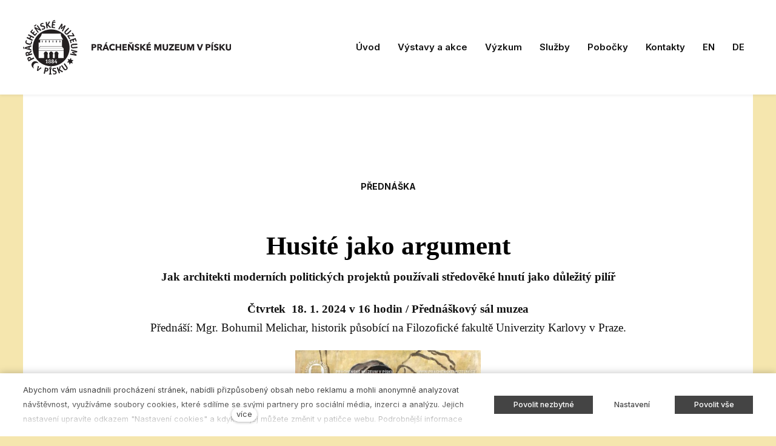

--- FILE ---
content_type: text/html; charset=utf-8
request_url: https://www.prachenskemuzeum.cz/udalosti/prednaska-husite-jako-argument
body_size: 9264
content:
<!DOCTYPE html>
<html lang = "cs" class = "html no-js">
<head>
  

<link type="text/css" href="https://fonts.googleapis.com/css?family=EB+Garamond:400,400i,500,500i,600,600i,700,700i&amp;subset=latin-ext&amp;display=swap" rel="stylesheet" />
<link type="text/css" href="https://fonts.googleapis.com/css?family=Inter:200,300,400,500,600,700&amp;subset=latin,latin-ext&amp;display=swap" rel="stylesheet" />
<link type="text/css" href="https://www.prachenskemuzeum.cz/assets/cs/css/cached.1769083576.3479733733.core.css" rel="stylesheet" />

<link type="text/css" href="https://www.prachenskemuzeum.cz/assets/cs/css/cached.1769083576.3274999651.app.css" rel="stylesheet" />


  

<meta charset="utf-8" />
<meta name="keywords" content="Prácheňské muzeum v Písku" />
<meta name="description" content="Čtvrtek 18. 1. 2024 v 16 hodin  |  Přednáškový sál muzea |  Husité jako argument. Jak architekti moderních politických projektů používali středověké hnutí jako důležitý pilíř. Přednáší Mgr. Bohumil Melichar, historik působící na Filozofické fakultě Univerzity Karlovy v Praze. " />
<meta name="author" content="solidpixels., https://www.solidpixels.com" />
<meta property="og:type" content="event" />
<meta property="og:site_name" content="PRÁCHĚNSKÉ MUZEUM " />
<meta property="og:url" content="https://www.prachenskemuzeum.cz/udalosti/prednaska-husite-jako-argument" />
<meta property="og:title" content="Prácheňské muzeum Písek Přednáška: Husité jako argument" />
<meta name="robots" content="index, follow" />
<meta property="og:description" content="Čtvrtek 18. 1. 2024 v 16 hodin  |  Přednáškový sál muzea |  Husité jako argument. Jak architekti moderních politických projektů používali středověké hnutí jako důležitý pilíř. Přednáší Mgr. Bohumil Melichar, historik působící na Filozofické fakultě Univerzity Karlovy v Praze. " />
<meta property="og:image" content="https://www.prachenskemuzeum.cz/files/husite-prednaska.jpg" />
<meta name="fb:app_id" content="518936135263185" />
<meta name="viewport" content="width=device-width, initial-scale=1.0" />
<meta http-equiv="X-UA-Compatible" content="IE=edge" />
<meta type="image/png" name="msapplication-TileImage" content="https://www.prachenskemuzeum.cz/files/resize/144/144/logo-pm-favicon.png" />
<meta type="image/png" name="msapplication-square70x70logo" content="https://www.prachenskemuzeum.cz/files/resize/70/70/logo-pm-favicon.png" />
<meta type="image/png" name="msapplication-wide310x150logo" content="https://www.prachenskemuzeum.cz/files/resize/310/150/logo-pm-favicon.png" />
<meta type="image/png" name="msapplication-square310x310logo" content="https://www.prachenskemuzeum.cz/files/resize/310/310/logo-pm-favicon.png" />
<title>Prácheňské muzeum Písek Přednáška: Husité jako argument</title>
<script type="text/javascript">var CMS_URL = "https://www.prachenskemuzeum.cz";</script>
<script type="text/javascript">var CMS_ASSETS_URL = "https://www.prachenskemuzeum.cz/assets/cs";</script>
<script type="text/javascript">document.documentElement.className = document.documentElement.className.replace("no-js","js");</script>
<script type="text/javascript">dataLayer = [];</script>
<script type="text/javascript">var CMS_CONFIG = {"app":{"nav":{"useMobileOnPhone":false,"useMobileOnTablet":false,"useMobileOnDesktop":false,"sm":{"type":"toggle","collapsible":false},"lg":{"type":"priority"}},"breakpoints":{"nav":641,"nav-max":640,"grid":320,"screenSmall":480,"layout":641,"layout-max":640,"image":{"360":360,"640":640,"980":980,"1280":1280,"1920":1920,"2600":2600}},"defaults":{"imagePlaceholder":"none","lazyImages":{"init":false,"lazyClass":"is-lazy","loadingClass":"is-loading","loadedClass":"is-loaded","expand":800,"hFac":1},"inViewport":{"elementSelector":".section-body, .section .row-main, .gallery-item","offset":0,"onlyForward":true},"coverVideo":{"elementSelector":"[data-cover-video]","aspectRatio":1.7778,"width":"1120","height":"630","showPlaceholder":false,"audio":false,"autoplay":true,"autoplayOffset":100,"cover":true,"startTime":null},"clickableElements":{"elementSelector":".is-clickable, .block-tagcloud li, .is-clickable-entries .entry-inner, [data-clickable]","clickableClass":"is-clickable"},"scrollTo":{"elementSelector":"a[href*=\\#]:not([href=\\#]):not([href=\\#panel-cookies]):not(.no-scroll)","offsetScrollTop":null,"offsetTop":0,"timing":1000},"forms":{"elementSelector":".section form.block-form:not(.no-ajax):not(.block-form--checkout)","validation":true,"inline":true,"ajax":true,"allowedFormats":{"tel":"^[0-9\\-\\+\\(\\)\\#\\ \\*]{8,15}$"}},"filters":{"elementSelector":".block-form-filter:not(.no-ajax)","ajax":false,"submitOnChange":false},"attachment":{"elementSelector":"input.field-control[type=\"file\"]","resetButtonClass":"icon icon-times","filenameLabelClass":"field-filename"},"swiper":{"elementSelector":"[data-slider], [data-slider-with-thumbs]","containerModifierClass":"gallery-slider-","slideClass":"gallery-slider-item","slideActiveClass":"is-active","wrapperClass":"gallery-slider-wrapper","loop":false,"navigationPrevClass":"slider-btn-prev","navigationNextClass":"slider-btn-next","paginationClass":"slider-pager","buttonPrevClass":"cssicon cssicon--chevron cssicon--chevron-left","buttonNextClass":"cssicon cssicon--chevron cssicon--chevron-right","breakpointsInverse":true,"breakpoints":{"321":{"slidesPerView":1},"641":{"slidesPerView":2},"993":{"slidesPerView":2}}},"map":{"libraries":[],"filters":[],"scrollwheel":false,"mapTypeControl":false,"asyncInViewport":true},"fancybox":{"elementSelector":".fancybox:not(.noLightbox)","fitToView":true,"autosize":true,"openEffect":"none","padding":0,"closeEffect":"none"},"lightbox":{"elementSelector":".fancybox:not(.noLightbox)","openEffect":"none","closeEffect":"none","touchNavigation":true,"loop":true,"autoplayVideos":true},"parallax":{"elementSelector":"[data-parallax]","speedDivider":4,"continuous":true,"scrollOffset":100,"useOnMobile":true,"useOnTablet":true},"navToggle":{"activeClass":"is-menu-open","toggleClass":"open","backdropSelector":".main","closeOnClick":true,"keepScrollPosition":true},"flatpickr":{"native":false}},"async_js":{"async-polyfills.js":["https:\/\/cdn.solidpixels.com\/2.42\/template_core\/js\/processed\/async-polyfills.js"],"polyfill-multicolumn.js":["https:\/\/cdn.solidpixels.com\/2.42\/template_core\/js\/processed\/vendor\/polyfill-multicolumn.js"],"async-fancybox.js":["https:\/\/cdn.solidpixels.com\/2.42\/template_core\/js\/processed\/async-fancybox.js"],"async-lightbox.js":["https:\/\/cdn.solidpixels.com\/2.42\/template_core\/js\/processed\/async-lightbox.js"],"async-slider.js":["https:\/\/cdn.solidpixels.com\/2.42\/template_core\/js\/processed\/async-slider.js"],"async-animated-number.js":["https:\/\/cdn.solidpixels.com\/2.42\/template_core\/js\/processed\/async-animated-number.js"],"async-tooltip.js":["https:\/\/cdn.solidpixels.com\/2.42\/template_core\/js\/processed\/async-tooltip.js"]}},"brand":{"name":"solidpixels.","version":"2.42.269","company":"solidpixels.","company_url":"https:\/\/www.solidpixels.com","favicon":{"rel":"shortcut icon","href":"data:image\/png;base64,iVBORw0KGgoAAAANSUhEUgAAACAAAAAgCAMAAABEpIrGAAAAb1BMVEUAAAAEaP8FZ\/8EaP8fc\/8EZ\/8NbP9Wlf8FZ\/8FaP8FZ\/8Eaf8Eaf8Fa\/8Jbf8Kbv8EaP8EZ\/8FaP8EaP8EZ\/8FaP8FaP8Gav8Hav8Ga\/8GaP8EaP8FZ\/8EZ\/8EaP8FaP8FaP8FZ\/8GaP8Eav8EZ\/8\/GNrXAAAAJHRSTlMA+859CLsSA8mhj3hzMx0Y9e\/dwrBsX1JHQC3s0rKsmpiNVjrNqs1SAAAApUlEQVQ4y+2QRw4CMQxFPSlTUple6JD7nxFbwGIk5wTwNpbyn\/ITw58dq2x0Y5+5OOj05hLZvOoxK1oy+ooTFkwaBfGM88EJFgOPMwohLCeMKAwB8mwFvaGWW9ZwaBCdq4DH649Sl5ChnIYDGTfIoyQKLbenuzEjEAINxRg1ni9UgyUdTqraCRP9UktJFxhOgGv6IhQrwHxKxNEpYAXq9\/Ma4Gd5AY50EWePmgBIAAAAAElFTkSuQmCC"}},"environment":"solidpixels.","language":{"name":"cs","name_full":"\u010cesk\u00fd","prefix":"cs","assets":"cs","i18n":"cs","locale":["cs_CZ.utf-8","cs_CZ.utf8"],"cms_status":1,"id":"1","i18n_messages":{":count files":{"one":":count soubor","few":":count soubory","other":":count soubor\u016f"},"date":{"date":{"long":"%N, %d. %C %Y","short":"%d.%m.%Y"},"days":{"abbr":["Ne","Po","\u00dat","St","\u010ct","P\u00e1","So"],"acc":["V ned\u011bli","V pond\u011bl\u00ed","V \u00fater\u00fd","Ve st\u0159edu","Ve \u010dtvrtek","V p\u00e1tek","V sobotu"],"other":["Ned\u011ble","Pond\u011bl\u00ed","\u00dater\u00fd","St\u0159eda","\u010ctvrtek","P\u00e1tek","Sobota"]},"months":{"abbr":["Led","\u00dano","B\u0159e","Dub","Kv\u011b","\u010crv","\u010crc","Srp","Z\u00e1\u0159","\u0158\u00edj","Lis","Pro"],"gen":["ledna","\u00fanora","b\u0159ezna","dubna","kv\u011btna","\u010dervna","\u010dervence","srpna","z\u00e1\u0159\u00ed","\u0159\u00edjna","listopadu","prosince"],"other":["Leden","\u00danor","B\u0159ezen","Duben","Kv\u011bten","\u010cerven","\u010cervenec","Srpen","Z\u00e1\u0159\u00ed","\u0158\u00edjen","Listopad","Prosinec"]},"order":["date","month","year"],"time":{"long":"%H:%M:%S","short":"%H:%M"},"am":"dop.","pm":"odp.","less_than_minute_ago":"p\u0159ed chv\u00edl\u00ed","minute_ago":{"one":"p\u0159ibli\u017en\u011b p\u0159ed minutou","other":"p\u0159ed {delta} minutami"},"hour_ago":{"one":"p\u0159ibli\u017en\u011b p\u0159ed hodinou","other":"p\u0159ed {delta} hodinami"},"day_ago":{"one":"v\u010dera","other":"p\u0159ed {delta} dny"},"week_ago":{"one":"p\u0159ed t\u00fddnem","other":"p\u0159ed {delta} t\u00fddny"},"month_ago":{"one":"p\u0159ed m\u011bs\u00edcem","other":"p\u0159ed {delta} m\u011bs\u00edci"},"year_ago":{"one":"p\u0159ed rokem","other":"p\u0159ed {delta} lety"},"less_than_minute_until":"za chv\u00edli","minute_until":{"one":"p\u0159ibli\u017en\u011b za minutu","few":"za {delta} minuty","other":"za {delta} minut"},"hour_until":{"one":"p\u0159ibli\u017en\u011b za hodinu","few":"za {delta} hodiny","other":"za {delta} hodin"},"day_until":{"one":"z\u00edtra","few":"za {delta} dny","other":"za {delta} dn\u016f"},"week_until":{"one":"za t\u00fdden","few":"za {delta} t\u00fddny","other":"za {delta} t\u00fddn\u016f"},"month_until":{"one":"za m\u011bs\u00edc","few":"za {delta} m\u011bs\u00edce","other":"za {delta} m\u011bs\u00edc\u016f"},"year_until":{"one":"za rok","few":"za {delta} roky","other":"za {delta} let"},"never":"nikdy"},"valid":{"alpha":"Pole :field m\u016f\u017ee obsahovat pouze p\u00edsmena","alpha_dash":"Pole :field m\u016f\u017ee obsahovat pouze p\u00edsmena, \u010d\u00edslice, poml\u010dku a potr\u017e\u00edtko","alpha_numeric":"Pole :field m\u016f\u017ee obsahovat pouze p\u00edsmena a \u010d\u00edslice","color":"Do pole :field mus\u00edte zadat k\u00f3d barvy","credit_card":"Do pole :field mus\u00edte zadat platn\u00e9 \u010d\u00edslo platebn\u00ed karty","date":"Do pole :field mus\u00edte zadat datum","decimal":{"one":"Do pole :field mus\u00edte zadat \u010d\u00edslo s jedn\u00edm desetinn\u00fdm m\u00edstem","other":"Do pole :field mus\u00edte zadat \u010d\u00edslo s :param2 desetinn\u00fdmi m\u00edsty"},"digit":"Do pole :field mus\u00edte zadat cel\u00e9 \u010d\u00edslo","email":"Do pole :field mus\u00edte zadat e-mailovou adresu","email_domain":"Do pole :field mus\u00edte zadat platnou e-mailovou dom\u00e9nu","equals":"Pole :field se mus\u00ed rovnat :param2","exact_length":{"one":"Pole :field mus\u00ed b\u00fdt dlouh\u00e9 p\u0159esn\u011b 1 znak","few":"Pole :field mus\u00ed b\u00fdt p\u0159esn\u011b :param2 znaky dlouh\u00e9","other":"Pole :field mus\u00ed b\u00fdt p\u0159esn\u011b :param2 znak\u016f dlouh\u00e9"},"in_array":"Do pole :field mus\u00edte vlo\u017eit pouze jednu z dovolen\u00fdch mo\u017enost\u00ed","ip":"Do pole :field mus\u00edte zadat platnou ip adresu","match":"Pole :field se mus\u00ed shodovat s polem :param2","max_length":{"few":"Pole :field mus\u00ed b\u00fdt nanejv\u00fd\u0161 :param2 znaky dlouh\u00e9","other":"Pole :field mus\u00ed b\u00fdt nanejv\u00fd\u0161 :param2 znak\u016f dlouh\u00e9"},"min_length":{"one":"Pole :field mus\u00ed b\u00fdt alespo\u0148 jeden znak dlouh\u00e9","few":"Pole :field mus\u00ed b\u00fdt alespo\u0148 :param2 znaky dlouh\u00e9","other":"Pole :field mus\u00ed b\u00fdt alespo\u0148 :param2 znak\u016f dlouh\u00e9"},"not_empty":"Pole :field nesm\u00ed b\u00fdt pr\u00e1zdn\u00e9","numeric":":field mus\u00ed m\u00edt \u010d\u00edselnou hodnotu","phone":"Pole :field mus\u00ed b\u00fdt platn\u00e9 telefonn\u00ed \u010d\u00edslo","range":"Hodnota pole :field mus\u00ed le\u017eet v intervalu od :param2 do :param3","regex":"Pole :field mus\u00ed spl\u0148ovat po\u017eadovan\u00fd form\u00e1t","url":"Do pole :field mus\u00edte zadat platnou adresu URL"},":field must contain only letters":"Pole \":field\" m\u016f\u017ee obsahovat pouze p\u00edsmena",":field must contain only numbers, letters and dashes":"Pole \":field\" m\u016f\u017ee obsahovat pouze p\u00edsmena, \u010d\u00edslice, poml\u010dku a potr\u017e\u00edtko",":field must contain only letters and numbers":"Pole \":field\" m\u016f\u017ee obsahovat pouze p\u00edsmena a \u010d\u00edslice",":field must be a color":"Do pole \":field\" mus\u00edte zadat k\u00f3d barvy",":field must be a credit card number":"Do pole \":field\" mus\u00edte zadat platn\u00e9 \u010d\u00edslo platebn\u00ed karty",":field must be a date":"Do pole \":field\" mus\u00edte zadat datum",":field must be a decimal with :param2 places":{"one":"Do pole \":field\" mus\u00edte zadat \u010d\u00edslo s <strong>jedn\u00edm<\/strong> desetinn\u00fdm m\u00edstem","other":"Do pole \":field\" mus\u00edte zadat \u010d\u00edslo s <strong>:param2<\/strong> desetinn\u00fdmi m\u00edsty"},":field must be a digit":"Do pole \":field\" mus\u00edte zadat cel\u00e9 \u010d\u00edslo",":field must be an email address":"Do pole \":field\" mus\u00edte zadat e-mailovou adresu",":field must be valid emails addresses":"Do pole \":field\" mus\u00edte zadat platn\u00e9 e-mailov\u00e9 adresy",":field must contain a valid email domain":"Do pole \":field\" mus\u00edte zadat platnou e-mailovou dom\u00e9nu",":field must equal :param2":"Pole \":field\" se mus\u00ed rovnat <strong>:param2<\/strong>",":field must be exactly :param2 characters long":{"one":"Pole \":field\" mus\u00ed b\u00fdt dlouh\u00e9 p\u0159esn\u011b <strong>1<\/strong> znak","few":"Pole \":field\" mus\u00ed b\u00fdt p\u0159esn\u011b <strong>:param2<\/strong> znaky dlouh\u00e9","other":"Pole \":field\" mus\u00ed b\u00fdt p\u0159esn\u011b <strong>:param2<\/strong> znak\u016f dlouh\u00e9"},":field must be one of the available options":"Do pole \":field\" mus\u00edte vlo\u017eit pouze jednu z dovolen\u00fdch mo\u017enost\u00ed",":field must be an ip address":"Do pole \":field\" mus\u00edte zadat platnou ip adresu",":field must be the same as :param3":"Pole \":field\" se mus\u00ed shodovat s polem <strong>\":param3\"<\/strong>",":field must not exceed :param2 characters long":{"few":"Pole \":field\" mus\u00ed b\u00fdt nanejv\u00fd\u0161 <strong>:param2<\/strong> znak\u016f dlouh\u00e9","other":"Pole \":field\" mus\u00ed b\u00fdt nanejv\u00fd\u0161 <strong>:param2<\/strong> znak\u016f dlouh\u00e9"},":field must be at least :param2 characters long":{"one":"Pole \":field\" mus\u00ed b\u00fdt alespo\u0148 <strong>:param2<\/strong> znak\u016f dlouh\u00e9","few":"Pole \":field\" mus\u00ed b\u00fdt alespo\u0148 <strong>:param2<\/strong> znak\u016f dlouh\u00e9","other":"Pole \":field\" mus\u00ed b\u00fdt alespo\u0148 <strong>:param2<\/strong> znak\u016f dlouh\u00e9"},":field must not be empty":"Pole \":field\" nesm\u00ed b\u00fdt pr\u00e1zdn\u00e9",":field must be numeric":"\":field\" mus\u00ed m\u00edt \u010d\u00edselnou hodnotu",":field must be a phone number":"Pole \":field\" mus\u00ed b\u00fdt platn\u00e9 telefonn\u00ed \u010d\u00edslo",":field must be within the range of :param2 to :param3":"Hodnota pole \":field\" mus\u00ed le\u017eet v intervalu <strong>od :param2 do :param3<\/strong>",":field does not match the required format":"Pole \":field\" mus\u00ed spl\u0148ovat po\u017eadovan\u00fd form\u00e1t",":field must be a url":"Do pole \":field\" mus\u00edte zadat platnou adresu URL",":field is not valid domain \/ hostname":"Do pole \":field\" mus\u00edte zadat platnou dom\u00e9nu","availability - in_stock":"Skladem","availability - out_of_stock":"Na objedn\u00e1n\u00ed","availability - sold_out":"Prodej ukon\u010den","availability - does_not_exist":"Nen\u00ed dostupn\u00e1","status - new":"Nov\u00e1","status - in_progress":"Vy\u0159izuje se","status - finished":"Dokon\u010den\u00e1","status - storno":"Storno","Doprava - n\u00e1zev":"Doprava","Platba - n\u00e1zev":"Platba","payment_status - paid":"Zaplaceno","payment_status - unpaid":"Nezaplaceno","position - before":"P\u0159ed hodnotou","position - after":"Za hodnotou","interval - month":"m\u011bs\u00edc","interval - year":"rok"},"validation":{"required":"Pole \"{label}\" nesm\u00ed b\u00fdt pr\u00e1zdn\u00e9","email":"Do pole \"{label}\" mus\u00edte zadat e-mailovou adresu","tel":"Pole \"{label}\" mus\u00ed b\u00fdt platn\u00e9 telefonn\u00ed \u010d\u00edslo","maxLength":"Pole \"{label}\" mus\u00ed b\u00fdt nanejv\u00fd\u0161 <strong>{maxLength}<\/strong> znak\u016f dlouh\u00e9","minLength":"Pole \"{label}\" mus\u00ed b\u00fdt alespo\u0148 <strong>{minLength}<\/strong> znak\u016f dlouh\u00e9","maxFileSize":"Soubor je p\u0159\u00edli\u0161 velk\u00fd, maxim\u00e1ln\u00ed velikost souboru je {maxFileSize}."},"i18n_code":"cs","site_url":"https:\/\/www.prachenskemuzeum.cz"},"site_url":"https:\/\/www.prachenskemuzeum.cz","cms_url":"https:\/\/www.prachenskemuzeum.cz\/cms","cdn_url":"https:\/\/cdn.solidpixels.com\/2.42","assets_url":"https:\/\/www.prachenskemuzeum.cz\/assets\/cs","api_google_key":"AIzaSyB5yY2e96oq0wtXRO5k4pQ63nMRphSp1p4","api_sentry_key":"https:\/\/2330b8b920037a6bdc40ba9682d1ca48@o4510499984769024.ingest.de.sentry.io\/4510500090282064","date_format":{"visible":"d. m. Y","internal":"Y-m-d"},"version":"2.42","cookies":{"bar_hidden":false,"ac_allowed":true,"mc_allowed":true}};</script>
<link type="image/png" href="https://www.prachenskemuzeum.cz/files/logo-pm-favicon.png" rel="shortcut icon" />
<link type="image/png" href="https://www.prachenskemuzeum.cz/files/resize/57/57/logo-pm-favicon.png" rel="apple-touch-icon-precomposed" sizes="57x57" />
<link type="image/png" href="https://www.prachenskemuzeum.cz/files/resize/114/114/logo-pm-favicon.png" rel="apple-touch-icon-precomposed" sizes="114x114" />
<link type="image/png" href="https://www.prachenskemuzeum.cz/files/resize/72/72/logo-pm-favicon.png" rel="apple-touch-icon-precomposed" sizes="72x72" />
<link type="image/png" href="https://www.prachenskemuzeum.cz/files/resize/144/144/logo-pm-favicon.png" rel="apple-touch-icon-precomposed" sizes="144x144" />
<link type="image/png" href="https://www.prachenskemuzeum.cz/files/resize/60/60/logo-pm-favicon.png" rel="apple-touch-icon-precomposed" sizes="60x60" />
<link type="image/png" href="https://www.prachenskemuzeum.cz/files/resize/120/120/logo-pm-favicon.png" rel="apple-touch-icon-precomposed" sizes="120x120" />
<link type="image/png" href="https://www.prachenskemuzeum.cz/files/resize/76/76/logo-pm-favicon.png" rel="apple-touch-icon-precomposed" sizes="76x76" />
<link type="image/png" href="https://www.prachenskemuzeum.cz/files/resize/152/152/logo-pm-favicon.png" rel="apple-touch-icon-precomposed" sizes="152x152" />
<link type="image/png" href="https://www.prachenskemuzeum.cz/files/resize/196/196/logo-pm-favicon.png" rel="icon" sizes="196x196" />
<link type="image/png" href="https://www.prachenskemuzeum.cz/files/resize/96/96/logo-pm-favicon.png" rel="icon" sizes="96x96" />
<link type="image/png" href="https://www.prachenskemuzeum.cz/files/resize/32/32/logo-pm-favicon.png" rel="icon" sizes="32x32" />
<link type="image/png" href="https://www.prachenskemuzeum.cz/files/resize/16/16/logo-pm-favicon.png" rel="icon" sizes="16x16" />
<link type="image/png" href="https://www.prachenskemuzeum.cz/files/resize/128/128/logo-pm-favicon.png" rel="icon" sizes="128x128" />

  
</head>
<body class = "production not-mobile not-tablet false use-page-frame use-headings-underline use-blockquote-decor  use-menu-bar use-header-fixed use-header-priority cms-event-read cms-event-cs_event426">


  <div id = "page" class = "page">
      <div id = "header" class = "header" role="banner">
        <div class = "row-main">
          <div class = "menu menu--bar menu--sm-nav-primary-left menu--bar-logo-left menu--bar-primary-right submenu--dropdown menu--sm-flyout_right menu--lg-priority">
    <div class = "menu__region menu__toggle">
      <button id = "nav-toggle" type = "button" data-sm-type = "flyout_right" data-lg-type = "priority" data-toggle = "nav" data-target = "#menu-main" class = "nav-toggle nav-toggle--cross" aria-expanded = "false">
        <span class = "nav-toggle-icon cssicon cssicon--size-parent cssicon--hamburger"><span></span></span>
        <span class = "nav-toggle-label">Menu</span>
      </button>
    </div>

    <div class = "menu__region menu__header">
        <div class = "logo logo-image">

            <a class = "logo-element" href = "https://www.prachenskemuzeum.cz" title = "PRÁCHĚNSKÉ MUZEUM "><span><img src="https://www.prachenskemuzeum.cz/files/logo-muzeum.svg" alt="PRÁCHĚNSKÉ MUZEUM "></img></span></a>
        </div>


    </div>

  <!-- Duplicitni zobrazeni elementu, ktere by se normalne na mobilu schovaly do menu -->
  <div class = "menu__region menu__special">
  </div> <!-- /menu__special -->

  <div class = "menu__wrapper">
    <div class = "menu__region menu__inner">
        <div class = "menu__region menu__primary" data-nav = "priority" data-submenu = "doubleTap">
            <nav id = "menu-main" class = "nav nav--primary" aria-label = "Hlavní">
              <ul id="menu-1" class="nav__list nav__list--level-0"><li class="nav__item has-children"><a href="https://www.prachenskemuzeum.cz" class="nav__link "><span class="nav__label">Úvod</span></a><div class="submenu submenu--level-0"><ul id="menu-615" class="nav__list nav__list--level-1"><li class="nav__item"><a href="https://www.prachenskemuzeum.cz/oteviraci-doba-a-vstupne" class="nav__link "><span class="nav__label">Otevírací doba a vstupné</span></a></li> <li class="nav__item"><a href="https://www.prachenskemuzeum.cz/pro-hendikepovane" class="nav__link "><span class="nav__label">Pro hendikepované</span></a></li> <li class="nav__item"><a href="https://www.prachenskemuzeum.cz/o-muzeu" class="nav__link "><span class="nav__label">O muzeu</span></a></li> <li class="nav__item"><a href="https://www.prachenskemuzeum.cz/sbirky" class="nav__link "><span class="nav__label">Sbírky</span></a></li> <li class="nav__item"><a href="https://www.prachenskemuzeum.cz/vystavni-saly" class="nav__link "><span class="nav__label">Výstavní sály</span></a></li> <li class="nav__item"><a href="https://www.prachenskemuzeum.cz/dokumenty" class="nav__link "><span class="nav__label">Dokumenty</span></a></li> <li class="nav__item"><a href="https://www.prachenskemuzeum.cz/grantova-spoluprace" class="nav__link "><span class="nav__label">Grantová spolupráce</span></a></li></ul></div></li> <li class="nav__item has-children"><a href="https://www.prachenskemuzeum.cz/vystavy-a-akce" class="nav__link "><span class="nav__label">Výstavy a akce</span></a><div class="submenu submenu--level-0"><ul id="menu-666" class="nav__list nav__list--level-1"><li class="nav__item"><a href="https://www.prachenskemuzeum.cz/aktualni-akce" class="nav__link "><span class="nav__label">Aktuální akce</span></a></li> <li class="nav__item"><a href="https://www.prachenskemuzeum.cz/stale-expozice" class="nav__link "><span class="nav__label">Stálé expozice</span></a></li> <li class="nav__item"><a href="https://www.prachenskemuzeum.cz/pripravujeme" class="nav__link "><span class="nav__label">Připravujeme</span></a></li> <li class="nav__item"><a href="https://www.prachenskemuzeum.cz/archiv-akci" class="nav__link "><span class="nav__label">Archiv akcí</span></a></li></ul></div></li> <li class="nav__item vyzkum has-children"><a href="https://www.prachenskemuzeum.cz/vyzkum" class="nav__link "><span class="nav__label">Výzkum</span></a><div class="submenu submenu--level-0"><ul id="menu-840" class="nav__list nav__list--level-1 vyzkum"><li class="nav__item"><a href="https://www.prachenskemuzeum.cz/katalog-geologickych-sbirek" class="nav__link "><span class="nav__label">Katalog geologických sbírek</span></a></li> <li class="nav__item"><a href="https://www.prachenskemuzeum.cz/doba-bronzova-na-jihu-cech" class="nav__link "><span class="nav__label">Doba bronzová na jihu Čech</span></a></li> <li class="nav__item"><a href="https://www.prachenskemuzeum.cz/digitalizace" class="nav__link "><span class="nav__label">Digitalizace</span></a></li> <li class="nav__item"><a href="https://www.prachenskemuzeum.cz/blog" class="nav__link "><span class="nav__label">Blog</span></a></li></ul></div></li> <li class="nav__item has-children"><a href="https://www.prachenskemuzeum.cz/sluzby" class="nav__link "><span class="nav__label">Služby</span></a><div class="submenu submenu--level-0"><ul id="menu-675" class="nav__list nav__list--level-1"><li class="nav__item"><a href="https://www.prachenskemuzeum.cz/pro-skoly" class="nav__link "><span class="nav__label">Pro školy</span></a></li> <li class="nav__item"><a href="https://www.prachenskemuzeum.cz/burza-mineralu" class="nav__link "><span class="nav__label">Burza minerálů</span></a></li> <li class="nav__item"><a href="https://www.prachenskemuzeum.cz/knihovna" class="nav__link "><span class="nav__label">Knihovna</span></a></li> <li class="nav__item"><a href="https://www.prachenskemuzeum.cz/muzejni-obchod" class="nav__link "><span class="nav__label">Muzejní obchod</span></a></li> <li class="nav__item"><a href="https://www.prachenskemuzeum.cz/pronajem-prostor" class="nav__link "><span class="nav__label">Pronájem prostor</span></a></li> <li class="nav__item"><a href="https://www.prachenskemuzeum.cz/archeologicky-dohled" class="nav__link "><span class="nav__label">Archeologický dohled</span></a></li></ul></div></li> <li class="nav__item Památník města Protivína has-children"><a href="https://www.prachenskemuzeum.cz/pobocky" class="nav__link "><span class="nav__label">Pobočky</span></a><div class="submenu submenu--level-0"><ul id="menu-648" class="nav__list nav__list--level-1 Památník města Protivína"><li class="nav__item"><a href="https://www.prachenskemuzeum.cz/pamatnik-adolfa-heyduka" class="nav__link "><span class="nav__label">Památník Adolfa Heyduka</span></a></li> <li class="nav__item"><a href="https://www.prachenskemuzeum.cz/pamatnik-mesta-protivina" class="nav__link "><span class="nav__label">Památník města Protivína</span></a></li> <li class="nav__item"><a href="https://www.prachenskemuzeum.cz/elektrarna-kralovskeho-mesta-pisku" class="nav__link "><span class="nav__label">Elektrárna královského města Písku</span></a></li> <li class="nav__item"><a href="https://www.prachenskemuzeum.cz/pozorovaci-vez-rezabinec" class="nav__link "><span class="nav__label"> Pozorovací věž Řežabinec</span></a></li></ul></div></li> <li class="nav__item has-children"><a href="https://www.prachenskemuzeum.cz/kontakty" class="nav__link "><span class="nav__label">Kontakty</span></a><div class="submenu submenu--level-0"><ul id="menu-599" class="nav__list nav__list--level-1"><li class="nav__item"><a href="https://www.prachenskemuzeum.cz/pracovnici-muzea" class="nav__link "><span class="nav__label">Pracovníci muzea</span></a></li></ul></div></li> <li class="nav__item"><a href="https://www.prachenskemuzeum.cz/anglictina" class="nav__link "><span class="nav__label">EN</span></a></li> <li class="nav__item"><a href="https://www.prachenskemuzeum.cz/nemcina" class="nav__link "><span class="nav__label">DE</span></a></li></ul>
            </nav>

        </div><!-- /menu__primary -->


    </div>
  </div>
</div>
        </div>
      </div>
    <div id = "main" class = "main" role="main">
      <div class="section"><div class="section-body"></div></div><div class="section height--normal align--middle color--default"><div class="section-body"><div class="row-main"><div class="col col-1-12 grid-12-12"><div class="block block-inline" data-lb="region" data-lb-id="sections.1.rows.0.columns.0.regions.0"><p class="center"><strong>PŘEDNÁŠKA </strong></p>
</div></div></div>
<div class="row-main"><div class="col col-1-12 grid-12-12"><div class="block block-inline" data-lb="region" data-lb-id="sections.1.rows.1.columns.0.regions.0"><h2 class="center"><br />
<strong>Husité jako argument</strong></h2>

<h4 class="center"><strong>Jak architekti moderních politických projektů používali středověké hnutí jako důležitý pilíř</strong></h4>
</div></div></div>
<div class="row-main"><div class="col col-1-12 grid-12-12"><div class="block block-inline" data-lb="region" data-lb-id="sections.1.rows.2.columns.0.regions.0"><h4 class="center"><strong>Čtvrtek&nbsp; 18. 1. 2024 v 16 hodin / Přednáškový sál muzea</strong><br />
Přednáší: Mgr. Bohumil Melichar, historik působící na Filozofické fakultě Univerzity Karlovy v Praze.</h4>
</div></div></div>
<div class="row-main"><div class="col col-5-12 grid-4-12"><div class="block block-image" data-lb="region" data-lb-id="sections.1.rows.3.columns.0.regions.0"><a class="image image-mask ratio-original fancybox" style="padding-bottom:141.43576826196474%" href="https://www.prachenskemuzeum.cz/files/plakat-husite-jako-argument.jpg" rel="fancybox"><img class="is-lazy" data-srcset="https://www.prachenskemuzeum.cz/files/responsive/360/0/plakat-husite-jako-argument.jpg 360w,https://www.prachenskemuzeum.cz/files/responsive/640/0/plakat-husite-jako-argument.jpg 640w,https://www.prachenskemuzeum.cz/files/responsive/980/0/plakat-husite-jako-argument.jpg 980w,https://www.prachenskemuzeum.cz/files/responsive/1280/0/plakat-husite-jako-argument.jpg 1280w,https://www.prachenskemuzeum.cz/files/responsive/1920/0/plakat-husite-jako-argument.jpg 1588w" data-sizes="(min-width:1030px) 343px, (min-width:641px) 33.33vw, 100.00vw"/><noscript><img srcset="https://www.prachenskemuzeum.cz/files/responsive/360/0/plakat-husite-jako-argument.jpg 360w,https://www.prachenskemuzeum.cz/files/responsive/640/0/plakat-husite-jako-argument.jpg 640w,https://www.prachenskemuzeum.cz/files/responsive/980/0/plakat-husite-jako-argument.jpg 980w,https://www.prachenskemuzeum.cz/files/responsive/1280/0/plakat-husite-jako-argument.jpg 1280w,https://www.prachenskemuzeum.cz/files/responsive/1920/0/plakat-husite-jako-argument.jpg 1588w" sizes="(min-width:1030px) 343px, (min-width:641px) 33.33vw, 100.00vw"></noscript></a></div></div></div>
<div class="row-main"><div class="col col-1-12 grid-12-12"><div class="block block-inline" data-lb="region" data-lb-id="sections.1.rows.4.columns.0.regions.0"><p class="text-large center">Mohlo by se zdát, že události pozdního středověku mohou těžko ovlivnit moderní dějiny. Nicméně stovky let poté, co se odehrála pražská defenestrace a Vítkov byl svědkem Žižkova vojenského talentu, se k odkazu husitských bojovníků hrdě hlásili představitelé zcela moderních politických projektů. Jak je možné, že středověcí ozbrojenci byli hrdinnými vzory<br />
pro národní obrozence, legionáře, české fašisty, partyzány, stalinisty i normalizátory? A je husitský odkaz něčím<br />
zajímavý i pro společnost dvacátého prvního století? Přednáška se bude zabývat kulturními mechanismy, které z dávno minulých historických reálií dělají klíčové symboly pro často protichůdné politické směry.<br />
<br />
Bohumil Melichar působí jako vědecký pracovník na Historickém ústavu Filozofické fakulty univerzity v Hradci Králové<br />
a na Filozofickém ústavu Akademie věd, kde je zapojen do řešení výzkumného projektu na téma československého stalinismu. Zároveň je doktorandem Ústavu hospodářských a sociálních dějin Filozofické fakulty Univerzity Karlovy<br />
v Praze. Specializuje se na kulturní a sociální dějiny politiky, historii radikálních politických stran a proudů, didaktiku dějepisu, problematiku historického vzdělávání a popularizaci vědy.</p>
</div></div></div></div></div>
    </div>
    <div id = "footer" class = "footer" role = "contentinfo">
      <div class="row-main"><div class="col col-1-12 grid-12-12"><div class="block block-footer" data-lb="region" data-lb-id=""><div class="center footer__brand">Tento web běží na <a class="author" href="https://www.solidpixels.com" target="_blank" rel="noopener noreferrer">solidpixels.</a></div></div></div></div>
    </div>  </div>

    <div id = "panel-cookies" class = "cookie-bar">
  <div class = "cookie-bar-wrapper">
    <div class = "cookie-bar-content">
      <div class = "cookie-bar-message">
        Abychom vám usnadnili procházení stránek, nabídli přizpůsobený obsah nebo reklamu a mohli anonymně analyzovat návštěvnost, využíváme soubory cookies, které sdílíme se svými partnery pro sociální média, inzerci a analýzu. Jejich nastavení upravíte odkazem "Nastavení cookies" a kdykoliv jej můžete změnit v patičce webu. Podrobnější informace najdete v našich Zásadách ochrany osobních údajů a používání souborů cookies. Souhlasíte s používáním cookies?
      </div>

      <div class = "cookie-bar-settings">
        <div class = "field field-form_checkbox field-form_checkbox--cookie">
          <div class = "field-wrapper">
            <input type = "checkbox" value = "1" id = "cookies_allow_fc" checked = "checked" disabled = "disabled">
            <label for = "cookies_allow_fc">Funkční cookies</label>
          </div>
          <div class = "cookie-description">
            Zprostředkovávají základní funkčnost stránky, web bez nich nemůže fungovat.
          </div>
        </div>

          <div class = "field field-form_checkbox field-form_checkbox--cookie">
            <div class = "field-wrapper">
              <input type = "checkbox" id = "cookies_allow_ac" value = "1" checked = "checked" />
              <label for = "cookies_allow_ac">Analytické cookies</label>
            </div>
            <div class = "cookie-description">
              Počítají návštěvnost webu a sběrem anonymních statistik umožňují provozovateli lépe pochopit své návštěvníky a stránky tak neustále vylepšovat.
            </div>
          </div>

          <div class = "field field-form_checkbox field-form_checkbox--cookie">
            <div class = "field-wrapper">
              <input type = "checkbox" id = "cookies_allow_mc" value = "1" checked = "checked" />
              <label for = "cookies_allow_mc">Marketingové cookies</label>
            </div>
            <div class = "cookie-description">
              Shromažďují informace pro lepší přizpůsobení reklamy vašim zájmům, a to na těchto webových stránkách i mimo ně.
            </div>
          </div>
      </div>
    </div>
    <div class = "cookie-bar-actions">
      <button class = "btn btn-sm btn-confirm js-cookies-decline-all site_cookies_notification_close"><span class="btn__label">Povolit nezbytné</span></button>
      <button class = "btn btn-sm btn-simple js-cookies-toggle-settings"><span class="btn__label">Nastavení&nbsp;<i class = "icon icon-chevron-right"></i></span></button>
      <button class = "btn btn-sm btn-confirm js-cookies-confirm site_cookies_notification_close"><span class="btn__label">Povolit vybrané</span></button>
      <button class = "btn btn-sm btn-confirm js-cookies-confirm-all site_cookies_notification_close"><span class="btn__label">Povolit vše</span></button>
    </div>
  </div>
</div>


  

<script type="text/javascript" src="https://www.prachenskemuzeum.cz/assets/cs/js/cached.1655371516.2521316682.core.js"></script>
<script type="text/javascript" src="https://www.prachenskemuzeum.cz/assets/cs/js/cached.1709199623.1807414004.module.js"></script>
<script type="text/javascript" src="https://www.prachenskemuzeum.cz/assets/cs/js/cached.1769083576.3744728986.app.js"></script>
<script type="text/javascript" src="https://www.prachenskemuzeum.cz/assets/cs/js/cached.app.init.js"></script>

</body>
</html>

--- FILE ---
content_type: text/css
request_url: https://www.prachenskemuzeum.cz/assets/cs/css/cached.1769083576.3274999651.app.css
body_size: 22
content:
/* File: https://www.prachenskemuzeum.cz/assets/cs/css/app.css
   Compiled at: 2026-01-22 13:06:24 
================================ */




--- FILE ---
content_type: application/javascript
request_url: https://www.prachenskemuzeum.cz/assets/cs/js/cached.app.init.js
body_size: -6
content:
/* File: 
   Compiled at: 2026-01-22 13:06:25 
================================ */
App.init(CMS_CONFIG.app)



--- FILE ---
content_type: image/svg+xml
request_url: https://www.prachenskemuzeum.cz/files/logo-muzeum.svg
body_size: 6415
content:
<svg version="1.1" id="Layer_1" xmlns="http://www.w3.org/2000/svg" x="0" y="0" viewBox="0 0 344.62 90.52" xml:space="preserve"><style>.st0{fill:#231f20}.st1{fill:none;stroke:#231f20;stroke-width:.109}.st2{fill:#fff}</style><path class="st0" d="M49.14 68.06c.23-.1.71-.3.71-.9 0-.41-.28-.76-.75-.76a.73.73 0 00-.75.75c-.01.61.56.81.79.91zm-.1.87c-.21.11-.93.42-.93 1.13 0 .55.43.85.98.85.58 0 .99-.36.99-.85.01-.74-.79-1.02-1.04-1.13zm-4.91-.87c.23-.1.71-.3.71-.9 0-.41-.28-.76-.75-.76a.73.73 0 00-.75.75c-.01.61.55.81.79.91zm-.11.87c-.21.11-.93.42-.93 1.13 0 .55.43.85.98.85.58 0 .99-.36.99-.85.01-.74-.78-1.02-1.04-1.13z"/><path class="st0" d="M46.52 15.59c-16.87 0-30.54 13.67-30.54 30.54 0 16.87 13.67 30.54 30.54 30.54 16.86 0 30.54-13.67 30.54-30.54 0-16.87-13.67-30.54-30.54-30.54zm-5.59 56c0 .1-.02.13-.13.13h-2.82c-.11 0-.13-.03-.13-.13v-.6c0-.1.02-.13.13-.13h.93v-3.89l-.97.6c-.05.03-.08.06-.13.06-.06 0-.09-.06-.13-.12l-.24-.41a.175.175 0 01-.04-.12c0-.05.04-.1.11-.14l1.73-1.25h.65c.16 0 .18.04.18.18v5.1h.73c.11 0 .13.03.13.13v.59zm3.14.29c-1.21 0-2.14-.61-2.14-1.75 0-1.05.93-1.48 1.3-1.62-.36-.17-1.07-.54-1.07-1.46 0-.86.77-1.61 1.93-1.61 1.08 0 1.91.67 1.91 1.6 0 .86-.72 1.27-1.04 1.44.45.21 1.28.64 1.28 1.63 0 .86-.71 1.77-2.17 1.77zm5.02 0c-1.21 0-2.14-.61-2.14-1.75 0-1.05.93-1.48 1.3-1.62-.36-.17-1.07-.54-1.07-1.46 0-.86.77-1.61 1.93-1.61 1.08 0 1.91.67 1.91 1.6 0 .86-.72 1.27-1.04 1.44.45.21 1.28.64 1.28 1.63-.01.86-.72 1.77-2.17 1.77zm7.24-1.56c0 .16-.03.18-.2.18h-.51v1.19c0 .16-.03.18-.18.18h-.8c-.16 0-.18-.03-.18-.18V70.5h-2.24c-.17 0-.19-.02-.19-.18v-.96l2.28-3.81c.04-.06.08-.12.12-.12.05 0 .08.02.13.04l.55.23c.07.03.14.06.14.13 0 .04-.03.08-.06.12l-2.14 3.64h1.41l.15-1.48c.01-.15.04-.18.19-.18h.64c.16 0 .18.03.18.19v1.47h.51c.17 0 .2.01.2.22v.51z"/><path class="st0" d="M44.08 66.39c.47 0 .75.35.75.76 0 .6-.48.8-.71.9-.23-.09-.8-.3-.8-.91.01-.41.31-.75.76-.75zm0 4.52c-.55 0-.98-.3-.98-.85 0-.71.72-1.02.93-1.13.26.11 1.05.38 1.05 1.13-.01.49-.42.85-1 .85zm77.24-27.7c0 .61-.11 1.12-.34 1.54-.23.42-.53.76-.92 1.01-.38.26-.83.44-1.33.56-.5.12-1.02.18-1.57.18h-1.25v3.94h-2.52V40h3.84c.57 0 1.1.06 1.6.17.5.11.93.3 1.3.55.37.25.66.58.87.99.22.4.32.9.32 1.5zm-2.52.02c0-.25-.05-.45-.15-.6-.1-.16-.23-.28-.4-.37-.17-.09-.36-.15-.57-.18s-.43-.04-.66-.04h-1.11v2.47h1.06c.24 0 .46-.02.68-.06.22-.04.41-.11.58-.21.17-.1.31-.23.41-.39.11-.17.16-.38.16-.62zm9.64 7.22l-2.27-4.15h-.86v4.15h-2.47V40h3.99c.5 0 .99.05 1.47.15.48.1.91.28 1.28.52.38.25.68.57.91.97.23.4.34.91.34 1.5 0 .71-.19 1.3-.58 1.79-.39.48-.92.83-1.59 1.03l2.73 4.47h-2.95zm-.11-7.25c0-.25-.05-.44-.16-.6-.1-.15-.24-.27-.4-.35-.16-.08-.35-.14-.55-.17-.2-.03-.4-.04-.59-.04h-1.35v2.44h1.2c.21 0 .42-.02.64-.05.22-.04.41-.1.59-.19s.32-.22.44-.38c.13-.18.18-.4.18-.66z"/><path class="st0" d="M139.72 50.45l-.81-2.05h-4.05l-.77 2.05h-2.75L135.73 40h2.45l4.34 10.45h-2.8zm-2.81-7.66l-1.33 3.59h2.63l-1.3-3.59zm.81-3.62h-1.83l1.54-2.12h2.45l-2.16 2.12zm12.89 11.09c-.68.31-1.46.46-2.35.46-.81 0-1.55-.13-2.24-.4-.68-.27-1.28-.64-1.78-1.13-.5-.49-.9-1.07-1.18-1.75-.29-.68-.43-1.43-.43-2.24 0-.84.14-1.59.43-2.27.29-.68.69-1.26 1.2-1.73.51-.48 1.11-.85 1.8-1.1.69-.25 1.43-.38 2.23-.38.74 0 1.46.13 2.18.39.71.26 1.29.64 1.74 1.14l-1.71 1.71c-.24-.32-.55-.57-.93-.72-.38-.16-.78-.24-1.18-.24-.44 0-.85.08-1.22.24-.37.16-.69.39-.95.67-.26.29-.47.62-.62 1.01-.15.39-.22.81-.22 1.28s.07.91.22 1.3c.15.4.35.73.61 1.01s.57.5.94.66c.36.16.76.24 1.2.24.5 0 .94-.1 1.31-.3.38-.2.67-.45.9-.77l1.76 1.66c-.46.53-1.03.95-1.71 1.26zm9.39.19v-4.37h-4.08v4.37h-2.52V40h2.52v3.96H160V40h2.52v10.45H160zm4.68 0V40h7.03v2.12h-4.59v1.98h4.34v2.02h-4.34v2.17h4.86v2.16h-7.3zm15.6 0l-4.21-6.84h-.04l.06 6.84h-2.45V40h2.88l4.19 6.82h.04l-.06-6.82h2.45v10.45h-2.86zm-.75-11.28h-2.17l-1.83-2.12h1.92l1 1.2 1-1.2h1.89l-1.81 2.12zm11.29 3.54c-.22-.28-.5-.49-.85-.66-.35-.16-.69-.24-1.01-.24-.17 0-.34.01-.51.04-.17.03-.33.09-.47.17-.14.08-.25.19-.35.32a.88.88 0 00-.14.51c0 .18.04.32.11.44s.18.22.32.31.31.17.51.24c.2.07.42.15.67.23.35.12.72.25 1.11.39.39.14.73.33 1.05.57.31.24.58.53.78.88.21.35.31.78.31 1.31 0 .6-.11 1.12-.33 1.56s-.52.8-.89 1.09c-.37.29-.8.5-1.28.63-.48.14-.98.21-1.49.21-.75 0-1.47-.13-2.17-.39s-1.28-.63-1.74-1.12l1.65-1.68c.26.31.59.58 1.01.79.42.21.83.32 1.25.32.19 0 .37-.02.55-.06.18-.04.33-.1.47-.19.13-.09.24-.21.32-.35.08-.15.12-.32.12-.53 0-.2-.05-.36-.15-.5-.1-.14-.24-.26-.42-.38-.18-.11-.41-.22-.68-.31-.27-.09-.58-.19-.92-.3-.33-.11-.66-.24-.98-.38-.32-.15-.6-.34-.85-.57-.25-.23-.45-.51-.61-.84-.15-.33-.23-.73-.23-1.2 0-.58.12-1.08.35-1.49.24-.41.55-.75.93-1.02s.82-.46 1.3-.58c.48-.12.97-.18 1.46-.18.59 0 1.19.11 1.81.32s1.15.54 1.62.96l-1.63 1.68zm9.58 7.74l-3.88-4.81h-.03v4.81h-2.47V40h2.47v4.25h.04l3.73-4.25h3.16l-4.5 4.81 4.77 5.64h-3.29zm4.12 0V40h7.03v2.12h-4.59v1.98h4.34v2.02h-4.34v2.17h4.86v2.16h-7.3zm4.19-11.28h-1.83l1.54-2.12h2.45l-2.16 2.12zm17.94 11.28l.06-7.4h-.04l-2.72 7.4h-1.77l-2.64-7.4h-.04l.06 7.4h-2.38V40h3.59l2.38 6.7h.06l2.28-6.7h3.65v10.45h-2.49zm13.16-2.23c-.21.52-.51.96-.91 1.33-.39.37-.87.66-1.42.86-.56.21-1.17.31-1.85.31-.69 0-1.31-.1-1.86-.31s-1.02-.49-1.4-.86a3.84 3.84 0 01-.89-1.33c-.21-.52-.31-1.09-.31-1.72V40h2.51v6.3c0 .29.04.56.11.81.07.26.19.49.34.69.15.2.35.36.6.48s.55.18.91.18c.35 0 .66-.06.91-.18s.46-.28.61-.48c.16-.2.27-.43.34-.69.07-.26.1-.53.1-.81V40h2.52v6.51c0 .62-.1 1.2-.31 1.71zm1.85 2.23v-2.19l4.98-6.14h-4.86V40h8.02v2.02l-5.09 6.24h5.2v2.19h-8.25zm9.87 0V40h7.03v2.12h-4.59v1.98h4.34v2.02h-4.34v2.17h4.86v2.16h-7.3zm17.5-2.23c-.21.52-.51.96-.91 1.33-.39.37-.87.66-1.42.86-.56.21-1.17.31-1.85.31-.69 0-1.31-.1-1.86-.31s-1.02-.49-1.4-.86a3.84 3.84 0 01-.89-1.33c-.21-.52-.31-1.09-.31-1.72V40h2.51v6.3c0 .29.04.56.11.81.07.26.19.49.34.69.15.2.35.36.6.48s.55.18.91.18c.35 0 .66-.06.91-.18s.46-.28.61-.48c.16-.2.27-.43.34-.69.07-.26.1-.53.1-.81V40h2.52v6.51c.01.62-.09 1.2-.31 1.71zm11.83 2.23l.06-7.4h-.04l-2.72 7.4h-1.77l-2.64-7.4h-.05l.06 7.4h-2.38V40h3.59l2.38 6.7h.06l2.28-6.7h3.65v10.45h-2.48zm13.23 0h-2.52L287.61 40h2.83l2.42 7.41h.06l2.41-7.41h2.79l-4.03 10.45zm16.24-7.24c0 .61-.11 1.12-.34 1.54-.23.42-.53.76-.92 1.01-.38.26-.83.44-1.33.56-.5.12-1.02.18-1.57.18h-1.25v3.94h-2.52V40h3.84c.57 0 1.1.06 1.6.17.5.11.93.3 1.3.55.37.25.66.58.87.99.21.4.32.9.32 1.5zm-2.53.02c0-.25-.05-.45-.15-.6-.1-.16-.23-.28-.4-.37-.17-.09-.36-.15-.57-.18-.21-.03-.43-.04-.66-.04h-1.11v2.47h1.06c.24 0 .46-.02.68-.06.22-.04.41-.11.58-.21.17-.1.31-.23.41-.39.12-.17.16-.38.16-.62zm5.88-4.06h-1.83l1.54-2.12h2.45l-2.16 2.12zm-1.83 11.28V40h2.54v10.45h-2.54zm10.21-7.74c-.22-.28-.5-.49-.85-.66-.35-.16-.69-.24-1.01-.24-.17 0-.34.01-.51.04-.17.03-.33.09-.47.17-.14.08-.25.19-.35.32a.88.88 0 00-.14.51c0 .18.04.32.11.44s.18.22.32.31.31.17.51.24c.2.07.42.15.67.23.35.12.72.25 1.11.39.39.14.73.33 1.05.57.31.24.58.53.78.88.21.35.31.78.31 1.31 0 .6-.11 1.12-.33 1.56s-.52.8-.89 1.09c-.37.29-.8.5-1.28.63-.48.14-.98.21-1.49.21-.75 0-1.47-.13-2.17-.39s-1.28-.63-1.74-1.12l1.65-1.68c.26.31.59.58 1.01.79.42.21.83.32 1.25.32.19 0 .37-.02.55-.06.18-.04.33-.1.47-.19.13-.09.24-.21.32-.35.08-.15.12-.32.12-.53 0-.2-.05-.36-.15-.5-.1-.14-.24-.26-.42-.38-.18-.11-.41-.22-.68-.31-.27-.09-.58-.19-.92-.3-.33-.11-.66-.24-.98-.38-.32-.15-.6-.34-.85-.57-.25-.23-.45-.51-.61-.84-.15-.33-.23-.73-.23-1.2 0-.58.12-1.08.35-1.49.24-.41.55-.75.93-1.02s.82-.46 1.3-.58c.48-.12.97-.18 1.46-.18.59 0 1.19.11 1.81.32s1.15.54 1.62.96l-1.63 1.68zm9.58 7.74l-3.88-4.81h-.03v4.81h-2.47V40h2.47v4.25h.05l3.73-4.25h3.16l-4.5 4.81 4.77 5.64h-3.3zm12.66-2.23c-.21.52-.51.96-.91 1.33-.39.37-.87.66-1.42.86-.56.21-1.17.31-1.85.31-.69 0-1.31-.1-1.86-.31s-1.02-.49-1.4-.86a3.84 3.84 0 01-.89-1.33c-.21-.52-.31-1.09-.31-1.72V40h2.51v6.3c0 .29.04.56.11.81.07.26.19.49.34.69.15.2.35.36.6.48s.55.18.91.18c.35 0 .66-.06.91-.18s.46-.28.61-.48c.16-.2.27-.43.34-.69.07-.26.1-.53.1-.81V40h2.52v6.51c.01.62-.1 1.2-.31 1.71zM17.32 62.23c.24-.13.32-.1.44.14l.67 1.27c.12.23.11.31-.14.44l-8.77 4.59c-.24.13-.31.1-.44-.14l-1.15-2.21c-.58-1.1-1.66-3.18.9-4.52 2.25-1.17 3.92.09 4.67 1.52l.38.72 3.44-1.81zm-5.1 2.14c-.42-.81-.96-1.5-2.33-.77-1.19.62-.85 1.36-.48 2.07l.29.56 2.74-1.43-.22-.43zm2.27-8.92c.27-.07.33-.02.4.23l.36 1.38c.06.26.04.32-.23.4l-9.58 2.48c-.27.07-.33.02-.39-.23l-.62-2.42c-.3-1.15-.83-3.49 1.98-4.21 1.92-.5 2.77.5 3.2.99l3.4-3.25c.06-.07.16-.17.25-.2.09-.02.17.12.26.25l.68 1.16c.03.06.07.14.08.2.02.07-.13.24-.38.46l-3.49 3.05.18.71 3.9-1zm-5.56 1.03c-.25-.97-.61-1.75-1.98-1.39-1.29.33-1.12 1.19-.92 1.97l.14.55 2.86-.74-.1-.39zm-6.6-8.85c.02.08.03.14.04.22 0 .08-.11.12-.24.17l-.53.17c-.06.02-.14.05-.21.05-.09 0-.14-.11-.19-.23L.06 45.32c-.01-.06-.06-.12-.06-.18 0-.11.06-.14.24-.22l1-.35c.06-.02.15-.05.23-.05.09 0 .12.14.16.28l.7 2.83zm10.89.72c.28.06.32.09.33.32l.02 1.55c0 .2-.03.29-.13.31-.08 0-.2-.04-.26-.06L3.23 47.6c-.2-.06-.23-.08-.24-.34l-.03-1.6c0-.23.06-.26.24-.33l9.87-3.17c.06-.02.18-.06.24-.06.1 0 .13.15.13.3l.03 1.72c0 .15-.04.18-.32.26l-2.48.72.04 2.65 2.51.6zm-6.56-2.16c-.6.15-1.5.28-2.15.37v.03c.65.05 1.54.17 2.16.32l2.66.64-.03-2.03-2.64.67zm7.43-10.73c.1-.02.17-.04.24-.02.26.06.74 1.23.41 2.7-.58 2.63-2.57 3.51-6.18 2.71-3.45-.77-5.2-2.51-4.62-5.1.25-1.13 1.37-2.28 1.66-2.22.06.02.12.03.21.13l.72.74c.08.08.12.15.11.21-.06.26-.87.6-1.05 1.39-.29 1.29.47 2.06 3.06 2.63 2.55.56 4.15.59 4.5-.96.19-.84-.25-1.5-.18-1.8.01-.06.07-.1.18-.14l.94-.27zm4.11-7.27c.25.12.26.2.15.43l-.64 1.28c-.12.23-.18.27-.43.14l-3.85-1.9-1.29 2.62 3.85 1.9c.25.12.26.2.14.43l-.63 1.28c-.12.24-.18.27-.43.15L6.2 30.13c-.25-.12-.26-.2-.14-.43l.63-1.28c.12-.24.18-.27.43-.15l3.53 1.75 1.29-2.62-3.53-1.75c-.25-.12-.26-.2-.15-.43l.63-1.28c.12-.24.18-.27.44-.15l8.87 4.4zm4.99-6.08c.21.18.22.24.05.45l-3.29 3.85c-.17.2-.24.22-.45.04l-7.53-6.41c-.21-.18-.2-.26-.04-.46l3.27-3.84c.2-.24.27-.28.38-.18.06.05.07.08.14.18l.6.89c.13.2.04.34-.04.43l-1.94 2.27 1.93 1.65 1.69-1.99c.18-.21.24-.22.46-.04l.77.66c.21.18.2.26.04.46l-1.69 1.99L19.83 24l2.14-2.5c.18-.21.24-.22.45-.04l.77.65zM20.65 10.2l-2.24.27c-.1.02-.22.04-.26-.02a.709.709 0 01-.06-.22l-.1-.72c-.02-.14-.01-.15.04-.18.06-.05.21-.08.29-.1l1.67-.34.87-1.47c.04-.07.12-.2.18-.24.05-.04.06-.04.18.02l.65.33c.06.03.15.08.19.13.04.06-.02.16-.06.25l-1 2.04c-.03.06-.06.16-.12.2-.06.05-.16.04-.23.05m9.45 6.7c.16.22.15.29-.08.45l-.83.59c-.18.13-.23.13-.41.03l-5.34-2.64c-.88-.43-1.4-.72-1.93-1.19l-.02.02c.12.16.61.78 1.02 1.35l3.22 4.51c.16.22.14.3-.08.45l-.91.65c-.21.15-.29.15-.45-.08l-5.75-8.05c-.16-.22-.14-.3.08-.45l1.03-.73c.19-.14.23-.13.4-.04l4.84 2.41c.83.41 1.52.88 2.04 1.29l.02-.02c-.28-.4-.95-1.25-1.2-1.6l-2.83-3.97c-.16-.22-.14-.3.08-.45l.91-.65c.21-.15.29-.15.45.08l5.74 8.04zm3.63-10.47c-.01.1-.04.18-.1.2-.08.04-1.22-.25-2.25.15-.66.26-1.25.79-.91 1.65.42 1.09 2.18.63 3.81 1.07.94.26 1.74.82 2.17 1.91.71 1.82-.11 3.53-1.92 4.23-1.46.57-3.24.54-3.33.31-.02-.04-.02-.16-.02-.26l-.04-1.07c0-.1.04-.18.1-.2.08-.04 1.39.18 2.62-.3.8-.32 1.12-.94.77-1.83-.5-1.27-2.01-.83-3.82-1.15-.94-.16-1.65-.54-2.12-1.73-.81-2.06.35-3.51 2.01-4.15 1.36-.53 3.01-.45 3.11-.21.02.04.02.11.01.24l-.09 1.14zm7.19 6.82c.04.27-.02.33-.28.36l-1.42.2c-.26.03-.32 0-.36-.28l-1.35-9.8c-.04-.28.02-.33.28-.36l1.41-.2c.26-.04.33 0 .36.28l.59 4.27h.03l2.72-5.11c.04-.08.14-.22.23-.23.08-.01.16.04.29.08l1.11.38c.1.03.22.11.22.15.02.16-.04.19-.07.26l-2.66 4.73 4.19 3.96c.05.06.12.08.14.23.01.04-.09.15-.17.21l-1.14.78c-.11.08-.18.15-.26.16-.09.01-.23-.1-.28-.16l-4.15-4.18h-.03l.6 4.27zm11.98 0c-.03.28-.08.32-.34.29l-5.04-.49c-.26-.02-.32-.08-.29-.35l.95-9.85c.02-.28.09-.32.35-.29l5.02.48c.3.03.38.06.36.2-.01.08-.02.1-.07.21l-.39 1c-.08.22-.25.22-.38.21l-2.97-.28-.24 2.52 2.6.25c.28.03.32.08.29.35l-.1 1.01c-.02.28-.09.32-.35.29l-2.6-.25-.29 3 3.28.32c.27.03.32.08.29.35l-.08 1.03zM49.94 2.04c-.08.01-.14.02-.22.01-.08-.01-.11-.12-.15-.26l-.12-.54c-.01-.06-.03-.14-.02-.22.01-.09.12-.13.24-.16l2.8-.83c.06-.01.13-.05.19-.04.11.01.13.07.19.26l.24 1.03c.01.06.03.16.02.23-.01.09-.15.11-.29.12l-2.88.4zm16.22 16.8c-.13.24-.21.26-.44.13l-1.19-.65c-.23-.12-.26-.19-.13-.44l2.37-4.65c.25-.5.88-1.69 1.14-2.18l-.03-.01c-.34.44-1.21 1.46-1.62 1.87l-2.25 2.19c-.16.16-.19.2-.42.07l-.84-.46c-.23-.12-.22-.17-.17-.39l.64-3.07c.12-.56.49-1.85.67-2.38l-.03-.01c-.26.48-.92 1.67-1.19 2.15l-2.61 4.52c-.14.24-.21.25-.44.13l-.99-.54c-.23-.12-.28-.2-.13-.44l5.08-8.5c.13-.24.21-.25.44-.13l1.3.7c.22.12.22.14.18.38l-.74 4c-.12.64-.27 1.27-.47 1.84l.03.02c.36-.48.53-.66 1.31-1.39l2.99-2.79c.17-.15.2-.17.44-.04l1.3.7c.23.12.22.21.05.59l-4.25 8.78zm8.93 4.14c-1.63 1.61-3.28 2.13-5.33.07-2.05-2.06-1.52-3.71.1-5.33l4.72-4.68c.2-.2.27-.18.46 0l1.01 1.01c.18.18.2.26 0 .46l-4.72 4.68c-.79.78-1.48 1.58-.39 2.68 1.09 1.1 1.9.41 2.69-.37l4.72-4.68c.2-.19.27-.18.45 0l1.01 1.01c.18.18.2.26 0 .46l-4.72 4.69zm1.71 8.89c-.25.1-.28.08-.41-.14l-3.19-5.29c-.11-.18-.1-.25.09-.36l1.09-.66 8.26-.15-1.96-3.24c-.08-.14-.04-.22.05-.28.05-.03.05-.03.18-.07l1.19-.36c.23-.06.28-.08.41.15L85.25 26c.14.24.12.3-.1.43l-1.19.72-8.12.1 2.29 3.79c.05.14.05.22-.04.28-.03.02-.08.03-.18.07l-1.11.48zm2.34 6.66c-.26.09-.32.06-.4-.19l-1.61-4.8c-.08-.25-.06-.32.2-.41l9.38-3.14c.26-.09.32-.04.4.2l1.61 4.78c.1.29.09.37-.04.42-.07.02-.11.02-.22.02l-1.07.05c-.24.01-.3-.14-.34-.26l-.95-2.83-2.4.81.83 2.48c.09.26.06.32-.2.41l-.96.32c-.26.09-.32.04-.41-.2l-.83-2.48-2.86.96 1.05 3.13c.09.26.06.32-.2.41l-.98.32zm4.13 8.48c-2.28.17-3.88-.51-4.1-3.41-.22-2.9 1.25-3.81 3.54-3.99l6.63-.5c.27-.02.32.04.34.3l.11 1.43c.02.26-.02.33-.3.35l-6.63.51c-1.11.08-2.16.24-2.04 1.79.12 1.55 1.18 1.54 2.29 1.46l6.63-.5c.27-.02.32.04.34.3l.11 1.43c.02.26-.02.32-.3.34l-6.62.49zm-5.14 10.58c-.27-.06-.3-.13-.24-.38l.29-1.32c.06-.26.12-.3.39-.24l5.12 1c.54.1 1.87.38 2.41.5l.01-.03c-.52-.21-1.74-.76-2.24-1.04l-2.73-1.57c-.2-.1-.24-.13-.18-.38l.21-.93c.06-.25.1-.26.33-.27l3.12-.22c.58-.05 1.92-.04 2.48-.01v-.03c-.54-.12-1.86-.43-2.4-.56l-5.06-1.27c-.27-.08-.3-.13-.24-.38l.24-1.1c.06-.25.12-.32.38-.24l9.57 2.55c.27.06.3.13.24.38l-.32 1.44c-.05.24-.07.25-.31.28l-4.05.38c-.65.06-1.3.09-1.9.06v.03c.57.22.78.33 1.69.88l3.5 2.11c.2.12.22.14.16.42l-.32 1.44c-.06.26-.14.27-.55.21l-9.6-1.71zm-.88 8.22l1.99-2.86.77 3.4 3.48.29-2.56 2.37 1.48 3.15-3.33-1.03-1.98 2.86-.78-3.4-3.47-.29 2.55-2.36-1.48-3.16z"/><path class="st1" d="M77.25 65.81l1.99-2.86.77 3.4 3.48.29-2.56 2.37 1.48 3.15-3.33-1.03-1.98 2.86-.78-3.4-3.47-.29 2.55-2.36-1.48-3.16z"/><path class="st0" d="M18.53 73.01c1.83-1.97 4.75-2.36 7.17-1.17-.32-.56-.74-1.09-1.24-1.56-2.6-2.42-6.54-2.4-8.81.04-2.28 2.44-2.02 6.38.58 8.79.5.47 1.06.85 1.64 1.13-1.36-2.33-1.18-5.27.66-7.23"/><path class="st1" d="M18.53 73.01c1.83-1.97 4.75-2.36 7.17-1.17-.32-.56-.74-1.09-1.24-1.56-2.6-2.42-6.54-2.4-8.81.04-2.28 2.44-2.02 6.38.58 8.79.5.47 1.06.85 1.64 1.13-1.36-2.33-1.18-5.27.66-7.23z"/><path class="st0" d="M24.55 84.65c-.14.11-.17.13-.35.02l-1.07-.64c-.18-.11-.18-.14-.15-.32l1.51-7.27c0-.04.02-.16.07-.26.06-.1.16-.06.37.03l1.16.53c.04.02.19.1.22.11.1.06.06.22.03.37l-.96 3.42c-.17.61-.5 1.62-.71 2.15l.03.02c.36-.42 1.11-1.21 1.57-1.63l2.64-2.42c.12-.12.23-.21.34-.15.03.02.16.12.2.14l.82.65c.18.14.26.21.2.32-.07.08-.17.16-.2.18l-5.72 4.75zm11.69 4.33c-.06.27-.13.3-.38.24l-1.38-.3c-.25-.06-.3-.11-.24-.38l2.1-9.56c.06-.27.13-.3.38-.24l2.41.53c1.21.26 3.47.76 2.85 3.56-.54 2.45-2.56 2.91-4.12 2.57l-.79-.17-.83 3.75zm1.63-5.23c.88.19 1.74.23 2.07-1.27.28-1.29-.49-1.51-1.27-1.68l-.61-.13-.66 2.99.47.09zm9.35 6.46c-.01.27-.07.32-.33.31l-3.73-.12c-.26-.01-.32-.06-.31-.33l.02-.82c.01-.27.07-.32.33-.31l.83.03.24-7.51-.84-.02c-.26-.01-.32-.06-.31-.33l.03-.82c.01-.27.07-.32.33-.31l3.73.12c.26.01.32.06.31.33l-.02.82c-.01.27-.07.32-.33.31l-.84-.02-.23 7.5.83.02c.26.01.32.06.31.33l-.02.82zm-3.01-10.87c-.08.01-.14.03-.21.02-.08 0-.12-.11-.16-.25l-.15-.52c-.01-.06-.04-.14-.04-.21 0-.09.11-.14.24-.18l2.71-1c.06-.01.12-.06.18-.06.1 0 .14.07.2.25l.3 1c.01.06.04.15.04.23 0 .09-.14.12-.28.14l-2.83.58zm9.91 1.88c-.03.1-.08.17-.14.18-.09.01-1.12-.52-2.21-.36-.69.1-1.37.48-1.25 1.38.17 1.15 1.96 1.1 3.43 1.89.85.46 1.49 1.18 1.66 2.33.28 1.91-.89 3.37-2.79 3.65-1.54.22-3.25-.2-3.28-.45-.01-.04.02-.16.04-.25l.2-1.05c.02-.1.08-.17.14-.18.09-.01 1.3.49 2.6.3.85-.12 1.29-.65 1.15-1.58-.19-1.34-1.75-1.25-3.42-1.97-.87-.36-1.47-.89-1.65-2.14-.31-2.17 1.12-3.3 2.87-3.56 1.43-.21 3.01.24 3.04.5 0 .04 0 .11-.04.24l-.35 1.07zm7.07 6.43c.1.26.06.32-.18.41l-1.32.5c-.24.09-.32.07-.42-.19l-3.48-9.15c-.1-.26-.06-.32.18-.42l1.32-.5c.24-.09.32-.07.41.18l1.52 3.99.03-.01 1.48-5.53c.02-.09.08-.24.17-.28.07-.03.16 0 .3.02l1.15.11c.1.01.23.06.25.1.06.14.01.19-.01.26l-1.51 5.15L66 85.17c.07.04.13.05.19.19.02.04-.05.16-.12.24l-.92 1c-.09.1-.14.18-.21.21-.08.03-.24-.04-.31-.09l-4.93-3.11-.03.01 1.52 4.03zm11.76-10.24c1.31 1.86 1.53 3.56-.82 5.21-2.36 1.66-3.88.87-5.19-.99l-3.79-5.38c-.16-.22-.13-.3.08-.45l1.17-.8c.21-.15.29-.15.44.08l3.79 5.38c.63.9 1.3 1.71 2.56.83 1.26-.89.72-1.79.08-2.69l-3.79-5.38c-.16-.23-.13-.3.08-.45l1.16-.81c.21-.15.28-.15.44.08l3.79 5.37z"/><path class="st2" d="M25.9 32.46h40.36l-3.33-5.97-.51-3.9H31.24l-1.43 3.9zm41.45 18.76V63h-9.13v-5.82s-.04-.34.06-.38c.1-.04.34 0 .4-.12.08-.14.2-1.68-.97-3.12-.72-.89-1.87-1.26-2.4-1.26-.54 0-1.69.38-2.4 1.26-1.17 1.44-1.05 2.98-.97 3.12.06.11.31.08.4.12.1.04.06.38.06.38V63h-2.96v-5.82s-.04-.34.06-.38c.1-.04.34 0 .4-.12.08-.14.2-1.68-.97-3.12-.72-.89-1.86-1.26-2.4-1.26s-1.69.38-2.4 1.26c-1.17 1.44-1.05 2.98-.97 3.12.07.11.3.08.4.12.1.04.06.38.06.38V63h-2.95v-5.82s-.04-.34.06-.38c.09-.04.34 0 .4-.12.08-.14.2-1.68-.97-3.12-.72-.89-1.87-1.26-2.4-1.26-.53 0-1.68.38-2.4 1.26-1.17 1.44-1.05 2.98-.97 3.12.06.11.3.08.4.12.1.04.06.38.06.38V63h-9.07V51.22h41.57zm0-3.99v3.6H25.78V47.1h41.43zm-2.93-2.94l2.41 2.43-40.2-.03 2.19-2.92h35.6z"/><path class="st2" d="M64.42 32.87v10.5H28.59l-2.8 3.73v-9.7h2.64v-4.53h35.99zm-2.71 1.01h-1.15v3.33h1.15v-3.33zm-5.86 0H54.7v3.33h1.15v-3.33zm-5.85 0h-1.15v3.33H50v-3.33zm-5.86 0h-1.15v3.33h1.15v-3.33zm-5.86 0h-1.15v3.33h1.15v-3.33zm-5.86 0h-1.15v3.33h1.15v-3.33z"/></svg>

--- FILE ---
content_type: application/javascript
request_url: https://www.prachenskemuzeum.cz/assets/cs/js/cached.1769083576.3744728986.app.js
body_size: 37643
content:
/* File: https://cdn.solidpixels.com/2.42/template_core/js/ajax.js
   Compiled at: 2026-01-22 13:06:25 
================================ */
!function(e,t){"object"==typeof exports?module.exports=t(require("solidpixels/cdn/util")):("object"!=typeof e.Solidpixels&&(e.Solidpixels={}),e.Solidpixels.Ajax=t(e.Util),e.Ajax=e.Solidpixels.Ajax)}(this,function(e){var t={};return t.create=function(t,r,n){var o=arguments.length>3&&void 0!==arguments[3]?arguments[3]:{},a={};o.crossDomain||(a=e.extend({},a,{"X-Requested-With":"XMLHttpRequest"})),o.headers&&"object"==typeof o.headers&&(a=e.extend({},a,o.headers));var s=Object.create(this);return s.method=t,s.url=r,s.data=n,s.xhr=new XMLHttpRequest,s.headers=a,s},t.send=function(){var t=this,r=[];return new Promise(function(n,o){t.xhr.onreadystatechange=function(){4===t.xhr.readyState&&(200===t.xhr.status?n(t.xhr.responseText):null!==t.onError?o(t.xhr.responseText,t.xhr.status):e.console.error("AJAX error: unhandled error with response status "+t.xhr.status+" and body: "+t.xhr.responseText))},t.xhr.open(t.method,t.url),Object.keys(t.headers).forEach(function(e){t.xhr.setRequestHeader(e,t.headers[e])}),t.data instanceof FormData?t.xhr.send(t.data):(r=Object.keys(t.data).map(function(e){var r=[];return Array.isArray(t.data[e])?t.data[e].forEach(function(t){r.push(e+"="+encodeURIComponent(t))}):r.push(e+"="+encodeURIComponent(t.data[e])),r.join("&")}),t.xhr.send(r.join("&")))})},t.get=function(e){var r=arguments.length>1&&void 0!==arguments[1]&&null!==arguments[1]?arguments[1]:{};return t.create("GET",e,{},r).send()},t.post=function(e,r){var n=arguments.length>2&&void 0!==arguments[2]&&arguments[2]?arguments[2]:{headers:{"Content-Type":"application/x-www-form-urlencoded"}};return t.create("POST",e,r,n).send()},{create:t.create,post:t.post,get:t.get}});

/* File: https://cdn.solidpixels.com/2.42/template_core/js/image.js
   Compiled at: 2026-01-22 13:06:25 
================================ */
var Solidpixels=window.Solidpixels||{};Solidpixels.Image={fallback:function(i){i&&(window.picturefill&&"function"==typeof window.picturefill&&window.picturefill({elements:i}),window.objectFitImages&&"function"==typeof window.objectFitImages&&window.objectFitImages(i))},load:function(i){if(i){var e=function(t){i.classList.remove("is-loading"),i.classList.add("is-loaded"),i.parentNode.classList.add("is-loaded"),t.target.removeEventListener(t.type,e)};i.addEventListener("load",e),i.complete&&Util.triggerEvent(i,"load")}}};

/* File: https://cdn.solidpixels.com/2.42/template_core/js/submenu-position.js
   Compiled at: 2026-01-22 13:06:25 
================================ */
!function(o,t){"object"==typeof exports?module.exports=t(require("solidpixels/cdn/util")):("object"!=typeof o.Solidpixels&&(o.Solidpixels={}),o.Solidpixels.SubmenuPosition=t(o.Util))}(this,function(o){if(!o)throw Error("Util object is not available");var t={};return t.removePositionClass=function(o){o&&(o.classList.remove("dropdown-t"),o.classList.remove("dropdown-r"),o.classList.remove("dropdown-b"),o.classList.remove("dropdown-l"))},t.getPositionClasses=function(o,t,e,i,s){var n=[];return o.top-i.y+t.height+e.height>s.height?n.push("dropdown-t"):n.push("dropdown-b"),o.left-i.x+t.width+e.width>s.width?n.push("dropdown-r"):n.push("dropdown-l"),n},t.getPosition=function(t,e){var i=t.querySelector(e);return i?this.getPositionClasses(o.offset(t),{height:t.offsetHeight+1,width:t.offsetWidth+1},{height:i.offsetHeight+1,width:i.offsetWidth+1},{x:window.pageXOffset,y:window.pageYOffset},{height:window.innerHeight,width:window.innerWidth}):[]},t.plugin=function(o,e){document.querySelectorAll(o).forEach(function(o){var i=o.querySelector(e);if(i){t.removePositionClass(i);var s=t.getPosition(o,e);i.className+=" "+s.join(" ")}})},t});

/* File: https://cdn.solidpixels.com/2.42/template_core/js/dropdown.js
   Compiled at: 2026-01-22 13:06:25 
================================ */
!function(e,t){"object"==typeof exports?module.exports=t(require("solidpixels/cdn/util"),require("solidpixels/cdn/events"),require("solidpixels/cdn/submenu-position")):("object"!=typeof e.Solidpixels&&(e.Solidpixels={}),e.Solidpixels.Dropdown=t(e.Util,e.Events,e.Solidpixels.SubmenuPosition))}(this,function(e,t,o){var i="is-opened",r=function(e){this.element=e};function n(e){var t=e.getAttribute("data-target");return t&&document.querySelector(t)||e.parentNode}function a(e){if(!e||3!==e.which){var r=document.querySelector(".dropdown-backdrop");r&&r.remove(),[].forEach.call(document.querySelectorAll('[data-toggle="dropdown"]'),function(r){var a=n(r),d={relatedTarget:this};o.removePositionClass(a),a.classList.contains(i)&&(e&&"click"===e.type&&/input|textarea/i.test(e.target.tagName)&&e.target.parentNode===a||(t.fire(a,"hide.bs.dropdown",d),r.setAttribute("aria-expanded","false"),a.classList.remove(i),t.fire(a,"hidden.bs.dropdown",d)))})}}return r.prototype.toggle=function(e){e.preventDefault();var r=e.currentTarget;if(r.matches(".disabled")||r.matches(":disabled"))return!1;var d=n(r),s=d.classList.contains(i),l=o.getPosition(d,".dropdown__submenu");if(a(e),!s){var c=document.createElement("div");c.className="dropdown-backdrop",r.parentNode.appendChild(c),t.on("click",".dropdown-backdrop",a);var u={relatedTarget:this};t.fire(document.body,"show.bs.dropdown",u),t.fire(r,"focus"),r.setAttribute("aria-expanded","true"),d.classList.contains("language-switcher")||(d.className+=" "+l.join(" ")),d.classList.toggle(i),t.fire(document.body,"shown.bs.dropdown",u)}return!1},r.plugin=function(e){var o=document.querySelectorAll(e);if(o.length>0){var i=[];[].forEach.call(o,function(e){var o=e.getAttribute("data-initialized"),n=null;o||(e.setAttribute("data-initialized",!0),n=new r(e),t.on("click",e,r.prototype.toggle),i.push(n))})}},r});

/* File: https://cdn.solidpixels.com/2.42/template_core/js/nav-toggle.js
   Compiled at: 2026-01-22 13:06:25 
================================ */
!function(e,t){"object"==typeof exports?module.exports=t(require("solidpixels/cdn/util"),require("solidpixels/cdn/events")):("object"!=typeof e.Solidpixels&&(e.Solidpixels={}),e.Solidpixels.NavToggle=t(e.Util,e.Events,e.CMS_CONFIG))}(this,function(e,t,i){var s={},o=function(e,i){this.options=i,this.element=e,this.wrapper=document.getElementsByTagName("html")[0],this.toggleMenuType=document.querySelector("body.use-menu-toggle"),this.page=document.querySelector(this.options.backdropSelector),this.target=document.querySelector(this.options.targetSelector),this.isOpened=!1,this.scrollOffset=0,this.listeners={},this.listeners.toggle=this.handleToggle.bind(this),t.on("click",e,this.listeners.toggle)};return o.DEFAULTS={activeClass:"is-menu-open",toggleClass:"open",backdropSelector:".main",closeOnClick:!0,keepScrollPosition:!0},o.prototype.handleToggle=function(e){return e.preventDefault(),e.stopPropagation(),this.isOpened?this.close():this.open()},o.prototype.open=function(){if(this.scrollOffset=window.pageYOffset,this.windowHeight=window.innerHeight+"px",this.listeners.close=this.close.bind(this),this.options.closeOnClick){var e=document.querySelectorAll(this.options.targetSelector);t.on("click",e,this.listeners.close)}return this.element.classList.add(this.options.toggleClass),this.wrapper.classList.add(this.options.activeClass),this.element.setAttribute("aria-expanded",!0),this.canKeepScrollPosition()&&(window.Solidpixels.Waypoints.setDisabled(!0),document.body.style.height=this.windowHeight,document.documentElement.style.height=this.windowHeight,document.body.scrollTop=this.scrollOffset),this.isOpened=!0,t.on("click",this.options.backdropSelector,this.listeners.close),t.fire(this.element,"shown.navToggle"),this},o.prototype.close=function(){if(this.isOpened){var e=document.querySelectorAll(this.options.targetSelector);return t.off("click",e,this.listeners.close),this.element.classList.remove(this.options.toggleClass),this.wrapper.classList.remove(this.options.activeClass),this.element.setAttribute("aria-expanded",!1),this.canKeepScrollPosition()&&(window.Solidpixels.Waypoints.setDisabled(!1),document.body.style.height="",document.documentElement.style.height="",window.scrollTo(0,this.scrollOffset)),this.isOpened=!1,t.off("click",this.options.backdropSelector,this.listeners.close),t.fire(this.element,"hidden.navToggle"),this}},o.prototype.destroy=function(){return this.close(),t.off("click",this.element,this.listeners.toggle),t.off("click",this.options.backdropSelector,this.listeners.close),t.off("click",this.options.targetSelector,this.listeners.close),this.listeners={},this.element},o.prototype.canKeepScrollPosition=function(){var e,t=this.options.keepScrollPosition,s=i.app.breakpoints.nav;return(t&&this.toggleMenuType||t&&window.innerWidth<=s)&&(e=!0),e},o.plugin=function(t,i){if(!e.isElement(t))throw Error("element has to be DOM Element");var n,l=e.extend({},o.DEFAULTS,"object"==typeof i&&i),r=t.getAttribute("data-uniqid");return l.targetSelector=".nav--primary .nav__link, .nav--secondary .nav__link, .search-panel__toggler","string"==typeof i||r||(r=e.uniqId(),t.setAttribute("data-uniqid",r),n=new o(t,l),s[r]=n),"string"==typeof i&&"close"===i&&r&&s[r]&&s[r].close(),"string"==typeof i&&"destroy"===i&&r&&s[r]&&(s[r].destroy(),t.removeAttribute("data-uniqid"),delete s[r]),s},o});

/* File: https://cdn.solidpixels.com/2.42/template_core/js/in-viewport.js
   Compiled at: 2026-01-22 13:06:25 
================================ */
!function(i,t){"object"==typeof exports?module.exports=t(require("solidpixels/cdn/vendor/jquery"),require("solidpixels/cdn/util"),require("solidpixels/cdn/events")):("object"!=typeof i.Solidpixels&&(i.Solidpixels={}),i.Solidpixels.InViewport=t(i.jQuery,i.Util,i.Events))}(this,function(i,t,e){var s={},o={},n=function(i,o){var n=t.offset(i);if(this.options=o,this.windowHeight=window.innerHeight,this.element=i,this.minScroll=n.top-this.windowHeight-this.options.offset,this.maxScroll=n.top+i.offsetHeight+this.options.offset,this.isVisible=this.getVisibility(),this.isVisible){var l=i.className,r=this;s[l]?s[l]+=1:s[l]=1,setTimeout(function(){r.element.classList.add("in-viewport"),"function"==typeof r.options.afterChange&&r.options.afterChange.call(r)},200*s[l])}e.on("resize",window,t.throttle(this.handleResize.bind(this),20)),e.on("scroll",window,t.throttle(this.handleScroll.bind(this),20))};return n.DEFAULTS={elementSelector:".section-body",offset:0,onlyForward:!1,afterChange:null},n.prototype.handleResize=function(){var i=t.offset(this.element);return this.windowHeight=window.innerHeight,this.minScroll=i.top-this.windowHeight-this.options.offset,this.maxScroll=i.top+this.element.offsetHeight+this.options.offset,this},n.prototype.getVisibility=function(){var i=window.pageYOffset;return i>this.minScroll&&i<this.maxScroll},n.prototype.hasChanged=function(){var i=this.getVisibility(),t=!1;return(this.isVisible||i)&&!(this.isVisible&&i)&&(this.isVisible=i,t=!0),t},n.prototype.handleScroll=function(){if("object"==typeof this&&(!this.isVisible||!this.options.onlyForward)){var i=this.hasChanged.call(this);i&&this.isVisible?this.element.classList.add("in-viewport"):!i||this.isVisible||this.options.onlyForward||this.element.classList.remove("in-viewport"),i&&"function"==typeof this.options.afterChange&&this.options.afterChange.call(this)}},n.plugin=function(i,e){var s=t.extend({},n.DEFAULTS,"object"==typeof e&&e);t.makeDOMArray(i).forEach(function(i){var l=i.getAttribute("data-uniqid");"string"==typeof e||l?"string"!=typeof e&&l&&o[o]&&o[l].handleResize():(l=t.uniqId("inv"),i.setAttribute("data-uniqid",l),o[l]=new n(i,s))})},i.fn.inViewport=function(i){n.plugin(this,i)},i.fn.inViewport.Constructor=n,n});

/* File: https://cdn.solidpixels.com/2.42/template_core/js/entries.js
   Compiled at: 2026-01-22 13:06:25 
================================ */
!function(e,t){"object"==typeof exports?module.exports=t(require("solidpixels/cdn/util"),require("solidpixels/cdn/ajax"),require("solidpixels/cdn/events")):("object"!=typeof e.Solidpixels&&(e.Solidpixels={}),e.Solidpixels.Entries=t(e.Util,e.Solidpixels.Ajax,e.Events))}(this,function(e,t,l){var r={};return r.load=function(e,l){return t.get(e).then(function(e){var t=JSON.parse(e),r=document.createElement("div");return r.innerHTML=t.content,r.querySelector('[data-lb-id="'+l+'"]')})},r.handlePagination=function(e){e.preventDefault();var t=this.closest('[data-lb="region"]'),i=t.parentNode;this.classList.contains("is-loading")||(this.classList.add("is-loading"),r.load(this.href,t.dataset.lbId).then(function(e){i.replaceChild(e,t),r.loadEssentials(e),window.App.run_forms_filters(e.querySelectorAll(".block-form-filter")),window.Solidpixels.Toggler.init(e.querySelectorAll(".js-switch, .js-accordion, .js-overlay")),l.fire(document.body,"scrollto:element",{element:e})}))},r.handleLoadMore=function(t){t.preventDefault();var l=this,i=l.closest('[data-pagination="loadmore"]'),a=l.closest('[data-lb="region"]');if(!l.classList.contains("is-loading")){l.classList.add("is-loading");var o=a.querySelector('[data-entries="list"]'),n=i.getAttribute("data-load-more-id")+"_more",s=new URLSearchParams(e.parseURL(l.href,"search"));s.delete(n),url=l.href.replace(e.parseURL(l.href,"search"),"?"+s.toString()),r.load(url,a.dataset.lbId).then(function(t){var i=t.querySelectorAll('[data-entries="entry"]');o&&(i.forEach(function(e){o.appendChild(e)}),r.loadEssentials(a));var s=t.querySelector('[data-pagination="loadmore-button"]');s?(l.setAttribute("href",s.getAttribute("href")),l.classList.remove("is-loading")):l.parentNode.removeChild(l),e.parseURL(url,"search").length>0?url+="&":url+="?",window.history.replaceState(null,null,url+n+"=1")})}},r.handleSorter=function(e){if(e.preventDefault(),!this.classList.contains("is-loading")){this.classList.add("is-loading");var l=this.closest(".block-entries"),i=l.dataset.lbId,a=l.parentNode;t.get(this.href).then(function(e){var t=JSON.parse(e),o=document.createElement("div");o.innerHTML=t.content;var n=o.querySelector('.block-entries[data-lb-id="'+i+'"]');n&&(a.removeChild(l),a.appendChild(n),r.loadEssentials(n),window.App.run_forms_filters(n.querySelectorAll(".block-form-filter")),window.Solidpixels.Toggler.init(n.querySelectorAll(".js-switch, .js-accordion, .js-overlay")))})}},r.loadEssentials=function(t){var r=e.makeDOMArray(t.querySelectorAll("img")),i=e.makeDOMArray(t.querySelectorAll('[role="combobox"]')),a=e.makeDOMArray(t.querySelectorAll("[data-clickable]:not(.is-clickable)"));l.fire(document,"images:load",{elements:r}),l.fire(document,"select:update",{elements:i}),l.fire(document,"clickableElements:init",{elements:a})},r});

/* File: https://cdn.solidpixels.com/2.42/template_core/js/scroll-to.js
   Compiled at: 2026-01-22 13:06:25 
================================ */
!function(o,e){"object"==typeof exports?module.exports=e(require("solidpixels/cdn/util"),require("solidpixels/cdn/events")):("object"!=typeof o.Solidpixels&&(o.Solidpixels={}),o.Solidpixels.ScrollTo=e(o.Util,o.Events,o.CMS_CONFIG))}(this,function(o,e){var n={};return n.DEFAULTS={offsetTop:0,offsetScrollTop:null,timing:1e3,cancelable:!0},n.init=function(e,t){n.options=o.extend(n.DEFAULTS,"object"==typeof t&&t);var l=null;"string"==typeof e?l=document.querySelectorAll(e):o.isElement(e)&&(l=e),[].forEach.call(l,function(o){o.addEventListener("click",n.handleClick)})},n.handleClick=function(t){var l,i,f,c=n.options;window.location.pathname.replace(/^\/|\/$/g,"")===this.pathname.replace(/^\/|\/$/g,"")&&window.location.hostname===this.hostname&&(i=this.hash&&this.hash.slice(1),l=document.getElementById(i)||document.querySelector('[name="'+i+'"]'),e.fire(document.body,"scrollto:navigate"),l&&(t.preventDefault(),f=o.offset(l).top,c.offset=f-c.offsetTop<0?0:-1*c.offsetTop,null!==c.offsetScrollTop&&f>window.pageYOffset&&(c.offset=-1*c.offsetScrollTop),n.element(l,c)))},n.element=function(o,n){var t=n.duration||500,l=n.offset||0,i=void 0!==n.cancelable&&n.cancelable;return new Promise(function(n){var f=o,c=arguments.length>3&&void 0!==arguments[3]?arguments[3]:window;null!==f&&null===f.offsetParent&&(f=f.parentNode);var s=c===window?window.pageYOffset:c.scrollTop,r=f.getBoundingClientRect().top;r+=l,"function"==typeof t&&(t=t(r));var d=0,a=0,u=!1;function p(o,e){o===window?window.scrollTo(0,e):o.scrollTop=e}if(i){var w=function(){u=!0,e.off("scroll","body",w),e.off("mousedown","body",w),e.off("keyup","body",w),e.off("wheel","body",w),e.off("touchmove","body",w)};e.on("scroll","body",w),e.on("mousedown","body",w),e.on("keyup","body",w),e.on("wheel","body",w),e.on("touchmove","body",w)}window.requestAnimationFrame(function(o){d=o,function o(e){var l,i;p(c,(l=a=e-d,i=r,(l/=t/2)<1?i/2*l*l+s:-i/2*((l-=1)*(l-2)-1)+s)),u?n():a<t?window.requestAnimationFrame(o):(p(c,s+r),n())}(o)})})},n});

/* File: https://cdn.solidpixels.com/2.42/template_core/js/waypoints.js
   Compiled at: 2026-01-22 13:06:25 
================================ */
!function(t,e){"object"==typeof exports?module.exports=e(require("solidpixels/cdn/util"),require("solidpixels/cdn/events")):("object"!=typeof t.Solidpixels&&(t.Solidpixels={}),t.Solidpixels.Waypoints=e(t.Util,t.Events))}(this,function(t,e){var i,o,n,a,s,r=null,c=null,l=function(t){var e=0,i=0,o=t;do e+=o.offsetTop||0,i+=o.offsetLeft||0,o=o.offsetParent;while(o);return{top:e,left:i}},p={waypointSection:null,waypointBeforeSection:null,waypointStart:null,waypointFooter:null,waypointMenu:null},u={isDisabled:!1,activeViewportWaypoint:!1,activeFirstSectionWaypoint:!1,activeStartWaypoint:!1,activeFooterWaypoint:!1,activeMenuWaypoint:!1,activeMomentum:!1};return u.DEFAULTS={waypoints:{start:!0,menu:!0,beforeFirstSection:!0,firstSection:!0,footer:!0}},u.setDisabled=function(t){this.isDisabled=t},u.getBreakpoints=function(){return p},u.toggleState=function(t,i,o,n){var a=!1;return t>=i&&!this[o]?(this[o]=!0,document.body.classList.add(n),e.fire(document,o+":activate"),a=!0):t<i&&this[o]&&(this[o]=!1,document.body.classList.remove(n),e.fire(document,o+":deactivate"),a=!0),a},u.handleScroll=function(t,e){if(!this.isDisabled){var i=s,o=s=window.pageYOffset,n=o-i;t.waypoints.start&&this.toggleState(o,e.waypointStart,"activeStartWaypoint","is-after-start"),t.waypoints.menu&&this.toggleState(o,e.waypointMenu,"activeMenuWaypoint","is-after-menu"),t.waypoints.beforeFirstSection&&this.toggleState(o,e.waypointBeforeSection,"activeViewportWaypoint","is-before-hero"),t.waypoints.firstSection&&this.toggleState(o,e.waypointSection,"activeFirstSectionWaypoint","is-after-hero"),t.waypoints.footer&&this.toggleState(o,e.waypointFooter,"activeFooterWaypoint","is-after-body"),i>=e.waypointStart&&!this.activeMomentum&&n>0?(this.activeMomentum=!0,document.body.classList.add("is-scrolling-down")):(i<=e.waypointStart||n<0)&&(this.activeMomentum=!1,document.body.classList.remove("is-scrolling-down"))}},u.calculateBreakpoints=function(){var t=p;return i||(i=document.getElementById("header")),o||(o=document.getElementById("footer")),n||(n=document.querySelector(".section:first-child")),s=window.pageYOffset,a=window.innerHeight,t.waypointStart=a/3,i&&(t.waypointMenu=l(i).top+i.offsetHeight),o&&(t.waypointFooter=l(o).top-a),i&&n&&(t.waypointBeforeSection=n.offsetHeight-i.offsetHeight),n&&(t.waypointSection=n.offsetHeight),p=t,t},u.init=function(e){var i=this,o=t.extend({},u.DEFAULTS,"object"==typeof e&&e),n=this.calculateBreakpoints();document.body.classList.contains("use-menu-sidebar")&&(o.waypoints.menu=!1,o.waypoints.beforeFirstSection=!1),r&&(window.removeEventListener("scroll",r),r=null),c&&(window.removeEventListener("resize",c),c=null),r=t.throttle(function(){i.handleScroll(o,n)},50),c=t.throttle(function(){i.calculateBreakpoints()},50),window.addEventListener("scroll",r),window.addEventListener("resize",c),i.handleScroll(o,n)},u});

/* File: https://cdn.solidpixels.com/2.42/template_core/js/layout.js
   Compiled at: 2026-01-22 13:06:25 
================================ */
!function(e,i){"object"==typeof exports?module.exports=i():("object"!=typeof e.Solidpixels&&(e.Solidpixels={}),e.Solidpixels.Layout=i())}(this,function(){var e={},i=function(e){var i=e.body.classList,t={isFixed:i.contains("use-header-fixed"),isTransparent:i.contains("use-header-transparent")||i.contains("use-header-background-boxed"),isHeaderHidden:i.contains("is-header-hidden"),hasFirstSectionBackground:!1,hasFirstSectionFullrow:!1,isHomepage:i.contains("is-homepage"),isToggleMenu:i.contains("use-menu-toggle"),isFixedBottomHomepage:i.contains("use-header-bottom-homepage")};return e.firstSection&&(t.hasFirstSectionBackground=!!e.firstSection.querySelector(".section-background"),t.hasFirstSectionFullrow=e.firstSection.classList.contains("section-has-fullrow")),t},t=function(e){var i=!1;return(!e.isFixed&&e.isTransparent&&!e.hasFirstSectionBackground||e.isFixed&&!e.isTransparent&&!e.hasFirstSectionBackground||e.isFixed&&e.isTransparent&&!e.hasFirstSectionBackground||e.isFixed&&!e.isTransparent&&e.hasFirstSectionBackground)&&(i=!0),(e.isFixed&&e.isHomepage&&e.isFixedBottomHomepage||e.isTransparent&&e.hasFirstSectionFullrow||e.isHeaderHidden||e.isToggleMenu)&&(i=!1),i};return e.firstSectionIndent=function(e){t(i(e))&&(e.header&&e.header.classList.add("show-header"),e.main.classList.add("shown-header"))},{init:function(){var i={body:document.body,header:document.getElementById("header"),footer:document.getElementById("footer"),main:document.getElementById("main"),firstSection:document.querySelector(".section:first-child")};Object.keys(e).forEach(function(t){"function"==typeof e[t]&&e[t](i)})}}});

/* File: https://cdn.solidpixels.com/2.42/template_core/js/nav-priority.js
   Compiled at: 2026-01-22 13:06:25 
================================ */
!function(e,t){"object"==typeof exports?module.exports=t(require("solidpixels/cdn/util")):("object"!=typeof e.Solidpixels&&(e.Solidpixels={}),e.Solidpixels.NavPriority=t(e.Util))}(this,function(e){var t={},o=null,i=function(t,o){this.options=o,this.$element=t,this.navList=this.$element.querySelectorAll("ul")[0],this.overflowMenu=this.createOverflowMenu(),this.overflowList=this.overflowMenu.querySelectorAll("ul")[0],this.overflowDropdown=this.$element.parentNode.querySelector("[data-nav-priority-toggle]"),this.overflowMenuIndex=e.index(this.overflowMenu),this.overflowBreakpoints=[],this.elementStyle=window.getComputedStyle(this.$element),this.breakpoints=this.getBreakpoints(),this.setupEventListeners(),this.reflowNavigation()};return i.DEFAULTS={dropdownLabel:'Dalš\xed <span class="cssicon cssicon--chevron-down"></span>',dropdownMenuClass:"nav__list nav__list--level-1",dropdownMenuTemplate:'<li data-nav-priority-menu class="nav__item nav-priority-dropdown dropdown" aria-hidden="true"><a id="{{dropdownMenuId}}" href="#" class="nav-priority-toggle" data-toggle="dropdown" role="button" aria-haspopup="true" aria-expanded="false" data-nav-priority-toggle>{{dropdownLabel}}</a><div class="submenu submenu--level-0"><ul class="{{dropdownMenuClass}}" aria-labelledby="{{dropdownMenuId}}"></ul></div></li>',containerWidthOffset:15,excludeClass:"is-excluded",threshold:3,collapseAll:!1},i.prototype.getBreakpoints=function(){var t,o,i=this,n=[],r=e.makeDOMArray(this.navList.children),s=this.overflowDropdown.getBoundingClientRect().width,l=r.filter(function(e){return!e.classList.contains("nav-priority-dropdown")&&!e.classList.contains(i.options.excludeClass)}),a=0,d=s;for(a=0,o=l.length;a<o;a+=1)d+=Math.ceil(r[a].getBoundingClientRect().width),n.push(d);if(t=n.length-1,n[t]-=s,this.options.collapseAll){var h=n[t];for(a=0;a<=t;a+=1)n[a]=h}return n},i.prototype.setupEventListeners=function(){o=this.handleResize.bind(this),window.addEventListener("resize",o)},i.prototype.handleResize=function(){e.throttle(this.reflowNavigation,20).call(this),e.debounce(this.reflowNavigation,20).call(this)},i.prototype.createOverflowMenu=function(){var e=this.navList.querySelector("[data-nav-priority-menu]");if(!e){var o,i="nav-link-more-"+Object.keys(t).length,n=this.options.dropdownMenuTemplate,r=this.navList.children,s=this.navList.children.length,l=r[s-1],a=[];n=n.replace("{{dropdownLabel}}",this.options.dropdownLabel).replace("{{dropdownMenuClass}}",this.options.dropdownMenuClass).replace(/{{dropdownMenuId}}/g,i),(o=document.createElement("div")).innerHTML=n,l.setAttribute("class",l.className+" is-last"),this.navList.appendChild(o.firstChild);for(var d=0;d<s;d++)if(r[d].classList.contains(this.options.excludeClass)){a.push(r[d]);var h=r[d].cloneNode(!0);this.navList.appendChild(h)}for(var d=0;d<a.length;d++)this.navList.removeChild(a[d]);e=this.navList.querySelector("[data-nav-priority-menu]")}return e},i.prototype.addToOverflow=function(e,t){return this.overflowList.insertBefore(e,this.overflowList.firstChild),this.overflowBreakpoints.unshift(t),this.breakpoints.pop(),this.overflowBreakpoints},i.prototype.removeFromOverflow=function(e,t){return this.breakpoints.push(t),this.overflowBreakpoints.shift(),this.navList.insertBefore(e,this.overflowDropdown.parentNode),this.overflowBreakpoints},i.prototype.toggleOverflowDropdown=function(e){return this.overflowDropdown.parentNode.setAttribute("aria-hidden",e)},i.prototype.reflowNavigation=function(){if(o){for(var e=Math.ceil(this.navList.getBoundingClientRect().width-this.options.containerWidthOffset),t=this.navList.children,i=t.length;i--;)if(!t[i].classList.contains(this.options.excludeClass)&&!t[i].classList.contains("nav-priority-dropdown")){var n=this.options.collapseAll?this.breakpoints[0]:this.breakpoints[i];n>=e&&this.addToOverflow(t[i],n)}for(var r=this.overflowList.children.length;r--;)this.overflowBreakpoints[0]<e&&this.removeFromOverflow(this.overflowList.children[0],this.overflowBreakpoints[0]);this.toggleOverflowDropdown(0===this.overflowList.children.length)}},i.prototype.destroy=function(){if(window.removeEventListener("resize",o),o=null,this.overflowList.children.length)for(;this.overflowList.children.length;)this.removeFromOverflow(this.overflowList.children[0],this.overflowBreakpoints[0]);return this.toggleOverflowDropdown(0==this.overflowList.children.length),this.$element},i.create=function(t,o){var n=t.querySelectorAll("li"),r=!0;if(e.isElement(t))(0===n.length||n.length<=o.threshold)&&(r=!1);else throw r=!1,Error("element has to be DOM Element");return r?new i(t,o):null},i.plugin=function(o,n){return e.makeDOMArray(o).forEach(function(o){var r,s=e.extend({},i.DEFAULTS,"object"==typeof n&&n),l=o.getAttribute("data-uniqid");"string"==typeof n||l||(l=e.uniqId("nav"),o.setAttribute("data-uniqid",l),r=i.create(o,s),t[l]=r),"string"==typeof n&&"destroy"==n&&l&&t[l]&&(t[l].destroy(),o.removeAttribute("data-uniqid"),delete t[l])}),t},i});

/* File: https://cdn.solidpixels.com/2.42/template_core/js/stepper.js
   Compiled at: 2026-01-22 13:06:25 
================================ */
"object"!=typeof window.Solidpixels&&(window.Solidpixels={}),window.Solidpixels.Stepper=function(e){var t=function(e,t){var n,i,s=!1;if((t=t||{}).tick){var o=function(){s=!0,t.onStart&&t.onStart(),n=setInterval(function(){t.tick(e)},50)},r=function(){!s&&t.tickOnClick&&t.tick(e),t.onStart&&t.onEnd(s),window.removeEventListener("mouseup",r),i&&clearTimeout(i),n&&clearInterval(n)};e.addEventListener("mousedown",function(){s=!1,window.addEventListener("mouseup",r),i&&clearTimeout(i),i=setTimeout(function(){o()},t.delay||400)})}},n=function(e){var t=e.parentNode,n=t.querySelector("label");n&&t.parentNode.insertBefore(n,t),t.innerHTML='<button type="button" class="field-stepper-button js-step-minus" disabled="">  <span class="cssicon cssicon--minus"></span></button><div class="field-stepper__input"></div><button type="button" class="field-stepper-button js-step-plus">  <span class="cssicon cssicon--plus"></span></button>',t.querySelector(".field-stepper__input").appendChild(e)},i=function(i){var s=i.querySelector(".field-control");if(!i||!s)return!1;if(i.solidpixelsStepper)return i.solidpixelsStepper;i.solidpixelsStepper=this;var o=i.querySelector(".js-step-plus"),r=i.querySelector(".js-step-minus");o||r||(n(s),o=i.querySelector(".js-step-plus"),r=i.querySelector(".js-step-minus"));var u=Number.MAX_SAFE_INTEGER||9007199254740992,l=s.min||-1*u,c=s.max||u;parseInt(s.value,10)||(s.value=0);var p=e.debounce(function(){e.triggerEvent(s,"change:stepper")},100),a=function(){var e=parseInt(s.value,10);r.disabled=l&&e<=l,o.disabled=c&&e>=c},d=function(){p(),a()},f=function(e){var t=parseInt(s.value,10)+e;l&&(t=Math.max(l,t)),c&&(t=Math.min(c,t)),t!==s.value&&(s.value=t),a()},v={tickOnClick:!0,tick:function(e){f(e===r?-1:1)},onStart:function(){s.focus()},onEnd:function(){s.focus(),d()}};return t(o,v),t(r,v),s.addEventListener("input",d),a(),this};return i.init=function(e){var t,n=[],s=arguments.length>1&&void 0!==arguments[1]?arguments[1]:{};n="string"==typeof e?document.querySelectorAll(e):e,[].forEach.call(n,function(e){return e.__init_stepper||(e.__init_stepper=!0,t=new i(e,s)),t})},i}(window.Util);

/* File: https://cdn.solidpixels.com/2.42/template_core/js/vendor/validation-custom.js
   Compiled at: 2026-01-22 13:06:25 
================================ */
var _slicedToArray=function(e,t){if(Array.isArray(e))return e;if(Symbol.iterator in Object(e))return function(e,t){var n=[],i=!0,a=!1,r=void 0;try{for(var o,l=e[Symbol.iterator]();!(i=(o=l.next()).done)&&(n.push(o.value),!t||n.length!==t);i=!0);}catch(e){a=!0,r=e}finally{try{!i&&l.return&&l.return()}finally{if(a)throw r}}return n}(e,t);throw TypeError("Invalid attempt to destructure non-iterable instance")},ValidationConfig={classInputGroup:"form-group",classInputGroupError:"has-danger",classInputGroupSuccess:"has-success",classLabel:"form-control-label",tagNameError:"small",classError:"text-help",selectorInput:"[name]",allowedFormats:{tel:"^[0-9-+()# *]{8,15}$"}},ValidationLang={required:"'{label}' is required",email:"'{label}' should be a valid e-mail address",url:"{label} should be a valid website URL",tel:"'{label}' is not a valid telephone number",maxLength:"'{label}' length must be < '{maxLength}'",minLength:"'{label}' length must be > '{minLength}'",maxFileSize:"Max file size must be < {maxFileSize}MB, uploaded {fileSize}MB",image:"'{label}' should be an image (JPG or PNG)",minImageDimensions:"'{label}' must be > {minWidth}x{minHeight}, uploaded {width}x{height}",maxImageDimensions:"'{label}' must be < {maxWidth}x{maxHeight}, uploaded {width}x{height}",requiredFromList:"Select '{label}' from list",confirmation:"'{label}' is not equal to '{originalLabel}'",minOptions:"Please select at least {minOptionsCount} options"},_bn_getFile=function(e){return void 0!==e._file&&""!==e._file?e._file instanceof Blob==!1?(console.error("Custom file for input "+e.name+" is not an instance of Blob"),!1):e._file:e.files[0]||!1},ValidationValidators={required:function(e){return new Promise(function(t,n){if(e.hasAttribute("required")){var i=e.getAttribute("type");-1===["file","radio"].indexOf(i)&&""===e.value||("radio"===i||"checkbox"===i)&&e.validity.valueMissing||"file"===i&&!1===_bn_getFile(e)?n(e.getAttribute("data-validation-message")||void 0):t()}else t()})},email:function(e){return new Promise(function(t,n){e.value&&e.value.length>0&&"email"===e.getAttribute("type")?/[a-z0-9!#$%&'*+/=?^_`{|}~-]+(?:\.[a-z0-9!#$%&'*+/=?^_`{|}~-]+)*@(?:[a-z0-9](?:[a-z0-9-]*[a-z0-9])?\.)+[a-z0-9](?:[a-z0-9-]*[a-z0-9])?/i.test(e.value)?t():n():t()})},url:function(e){return new Promise(function(t,n){e.value&&e.value.length>0&&"url"===e.getAttribute("type")?/(^|\s)((https?:\/\/)?[\w-]+(\.[\w-]+)+\.?(:\d+)?(\/\S*)?)/gi.test(e.value)?t():n():t()})},tel:function(e){return new Promise(function(t,n){e.value&&e.value.length>0&&"tel"===e.getAttribute("type")?new RegExp(ValidationUI.config.allowedFormats.tel).test(e.value)?t():n():t()})},maxLength:function(e){return new Promise(function(t,n){null!==e.getAttribute("maxlength")&&e.value&&e.value.length>e.getAttribute("maxlength")?n({maxLength:e.getAttribute("maxlength")}):t()})},minLength:function(e){return new Promise(function(t,n){null!==e.getAttribute("minlength")&&e.value&&e.value.length<e.getAttribute("minlength")?n({minLength:e.getAttribute("minlength")}):t()})},maxFileSize:function(e){return new Promise(function(t,n){if("file"===e.getAttribute("type")&&e.hasAttribute("maxfilesize")&&!1!==_bn_getFile(e)){var i=parseFloat(e.getAttribute("maxfilesize")),a=(_bn_getFile(e).size/1e6).toFixed(2);a<=i?t(e):n({maxFileSize:i+"MB",fileSize:a})}else t(e)})},image:function(e){return new Promise(function(t,n){"file"===e.getAttribute("type")&&e.getAttribute("accept").indexOf("image")>-1&&!1!==_bn_getFile(e)?BunnyFile.getSignature(_bn_getFile(e)).then(function(e){BunnyFile.isJpeg(e)||BunnyFile.isPng(e)?t():n({signature:e})}).catch(function(e){n(e)}):t()})},minImageDimensions:function(e){return new Promise(function(t,n){if(e.hasAttribute("mindimensions")&&!1!==_bn_getFile(e)){var i=_slicedToArray(e.getAttribute("mindimensions").split("x"),2),a=i[0],r=i[1];BunnyImage.getImageByBlob(_bn_getFile(e)).then(function(e){var i=BunnyImage.getImageWidth(e),o=BunnyImage.getImageHeight(e);i<a||o<r?n({width:i,height:o,minWidth:a,minHeight:r}):t()}).catch(function(e){n(e)})}else t()})},maxImageDimensions:function(e){return new Promise(function(t,n){if(e.hasAttribute("maxdimensions")&&!1!==_bn_getFile(e)){var i=_slicedToArray(e.getAttribute("maxdimensions").split("x"),2),a=i[0],r=i[1];BunnyImage.getImageByBlob(_bn_getFile(e)).then(function(e){var i=BunnyImage.getImageWidth(e),o=BunnyImage.getImageHeight(e);i>a||o>r?n({width:i,height:o,maxWidth:a,maxHeight:r}):t()}).catch(function(e){n(e)})}else t()})},requiredFromList:function(e){return new Promise(function(t,n){var i=void 0;i=e.hasAttribute("requiredfromlist")?e.getAttribute("requiredfromlist"):e.name+"_id";var a=document.getElementById(i);a?a.value.length>0?t():n():t()})},minOptions:function(e){return new Promise(function(t,n){if(e.hasAttribute("minoptions")){var i=parseInt(e.getAttribute("minoptions")),a=ValidationUI.getInputGroup(e).getElementsByTagName("input"),r=0;[].forEach.call(a,function(t){t!==e&&""!==t.value&&r++}),r<i?n({minOptionsCount:i}):t()}else t()})},confirmation:function(e){return new Promise(function(t,n){if(e.name.indexOf("_confirmation")>-1){var i=e.name.substr(0,e.name.length-13),a=document.getElementById(i);a.value==e.value?t():n({originalLabel:ValidationUI.getLabel(ValidationUI.getInputGroup(a)).textContent})}else t()})},ajax:function(e){return new Promise(function(t,n){if(void 0!==e.dataset.ajax&&e.value.length>0){var i=e.dataset.ajax.replace("{value}",encodeURIComponent(e.value));Ajax.get(i).then(function(e){void 0!==(e=JSON.parse(e)).message&&""!==e.message?n(e.message):t()}).catch(function(){n("Ajax error")})}else t()})}},ValidationUI={config:ValidationConfig,insertErrorNode:function(e,t){e.hasAttribute("data-validation-error-prepend")?e.insertBefore(t,e.firstChild):e.appendChild(t)},toggleErrorClass:function(e){e.classList.toggle(this.config.classInputGroupError)},createErrorNode:function(){var e=document.createElement(this.config.tagNameError);return e.classList.add(this.config.classError),e},getErrorNode:function(e){return e.getElementsByClassName(this.config.classError)[0]||!1},removeErrorNode:function(e){var t=this.getErrorNode(e);t&&(t.parentNode.removeChild(t),this.toggleErrorClass(e))},removeErrorNodesFromSection:function(e){var t=this;[].forEach.call(this.getInputGroupsInSection(e),function(e){t.removeErrorNode(e)})},setErrorMessage:function(e,t){var n=this.getErrorNode(e);!1===n&&(n=this.createErrorNode(),this.toggleErrorClass(e),this.insertErrorNode(e,n)),n.textContent=t},setInputValid:function(e){e.classList.add(this.config.classInputGroupSuccess)},getInput:function(e){return e.querySelector(this.config.selectorInput)||!1},getInputs:function(e){return e.querySelectorAll(this.config.selectorInput)},getInputGroup:function(e){for(var t=e;(t=t.parentNode)&&!t.classList.contains(this.config.classInputGroup););return t},getInputsInSection:function(e){var t=arguments.length>1&&void 0!==arguments[1]&&arguments[1],n=this.getInputGroupsInSection(e),i=void 0;i=t?{inputs:{},invalidInputs:{},length:0,unresolvedLength:0,invalidLength:0}:[];for(var a=0;a<n.length;a++){var r=this.getInputs(n[a]);if(0===r.length)Util.console.log(n[a]),Util.console.log("Bunny Validation: Input group has no input");else{var o,l,u=r.length;for(o=0;o<u;o+=1)l=r[o],t?(i.inputs[a+"_"+o]={input:l,isValid:null},i.length++,i.unresolvedLength++):i.push(l)}}return i},getLabel:function(e){return e.getElementsByClassName(ValidationConfig.classLabel)[0]||e.getElementsByTagName("label")[0]||!1},getInputGroupsInSection:function(e){return e.getElementsByClassName(this.config.classInputGroup)}},Validation={validators:ValidationValidators,lang:ValidationLang,ui:ValidationUI,init:function(e){var t=this,n=arguments.length>1&&void 0!==arguments[1]&&arguments[1];e.setAttribute("novalidate",""),setInputInvalid,e.addEventListener("submit",function(n){n.preventDefault();var i=e.querySelectorAll('[type="submit"]');[].forEach.call(i,function(e){e.disabled=!0}),t.validateSection(e).then(function(n){[].forEach.call(i,function(e){e.disabled=!1}),!0===n?e.submit():t.focusInput(n[0])})}),n&&this.initInline(e)},initInline:function(e){var t=this;this.ui.getInputsInSection(e).forEach(function(e){e.addEventListener("change",function(){t.checkInput(e).catch(function(e){})})})},validateSection:function(e){var t=this;if(void 0===e.__bunny_validation_state)e.__bunny_validation_state=!0;else throw Error("Bunny Validation: validation already in progress.");return new Promise(function(n){var i=t.ui.getInputsInSection(e,!0);if(0===i.length)t._endSectionValidation(e,i,n);else{var a=function(a){var r=i.inputs[a].input;t.checkInput(r).then(function(){t._addValidInput(i,r),0===i.unresolvedLength&&t._endSectionValidation(e,i,n)}).catch(function(a){t._addInvalidInput(i,r),0===i.unresolvedLength&&t._endSectionValidation(e,i,n)})};Object.keys(i.inputs).forEach(function(e){a(e)}),setTimeout(function(){if(i.unresolvedLength>0)for(var a=t._getUnresolvedInputs(i),r=0;r<a.length;r++){var o=a[r],l=t.ui.getInputGroup(o);t._addInvalidInput(i,o),t.ui.setErrorMessage(l,"Validation terminated after 3s"),0===i.unresolvedLength&&t._endSectionValidation(e,i,n)}},3e3)}})},focusInput:function(e){var t=arguments.length>1&&void 0!==arguments[1]?arguments[1]:500,n=arguments.length>2&&void 0!==arguments[2]?arguments[2]:-50;window.Solidpixels.ScrollTo.element(e,{delay:t,offset:n}),e.focus(),null!==e.offsetParent&&void 0!==e.setSelectionRange&&-1!==["text","search","url","tel","password"].indexOf(e.type)&&"function"==typeof e.setSelectionRange&&e.setSelectionRange(e.value.length,e.value.length)},checkInput:function(e){var t=this;return new Promise(function(n,i){t._checkInput(e,0,n,i)})},setInputInvalid:function(e,t){var n=this.ui.getInputGroup(e);this.ui.setErrorMessage(n,t)},_addValidInput:function(e,t){for(var n in e.unresolvedLength--,e.inputs)if(t===e.inputs[n].input){e.inputs[n].isValid=!0;break}},_addInvalidInput:function(e,t){for(var n in e.unresolvedLength--,e.invalidLength++,e.inputs)if(t===e.inputs[n].input){e.inputs[n].isValid=!1,e.invalidInputs[n]=t;break}},_getUnresolvedInputs:function(e){var t=[];for(var n in e.inputs)e.inputs[n].isValid||t.push(e.inputs[n].input);return t},_endSectionValidation:function(e,t,n){if(delete e.__bunny_validation_state,0===t.invalidLength)return n(!0);var i=[];for(var a in t.invalidInputs)i.push(t.invalidInputs[a]);return n(i)},_checkInput:function(e,t,n,i){var a=this;if(e.disabled)return n();var r=Object.keys(this.validators),o=r[t];(0,this.validators[o])(e).then(function(){if(void 0!==r[++t])a._checkInput(e,t,n,i);else{var o=a.ui.getInputGroup(e);a.ui.removeErrorNode(o),e.form&&e.form.hasAttribute("showvalid")&&a.ui.setInputValid(o),n()}}).catch(function(t){if(void 0!==t&&void 0!==t.message)throw t;var n=a.ui.getInputGroup(e),r=a.ui.getLabel(n),l=a._getErrorMessage(o,e,r,t);a.ui.setErrorMessage(n,l),i(l)})},_getErrorMessage:function(e,t,n,i){var a="";if("string"==typeof i)a=i;else{if(void 0===this.lang[e])throw Error("Bunny Validation: Lang message not found for validator: "+e);a=this.lang[e]}for(var r in a=a.replace("{label}",this._getInputTitle(t,n)),i)a=a.replace("{"+r+"}",i[r]);return a},_getInputTitle:function(e,t){return!1!==t?t.textContent:e.placeholder&&""!==e.placeholder?e.placeholder:e.getAttribute("aria-label")&&""!==e.getAttribute("aria-label")?e.getAttribute("aria-label"):e.name&&""!==e.name?e.name:""}};document.addEventListener("DOMContentLoaded",function(){[].forEach.call(document.forms,function(e){if("bunny"===e.getAttribute("validator")){var t=e.hasAttribute("validator-inline");Validation.init(e,t)}})});

/* File: https://cdn.solidpixels.com/2.42/template_core/js/form-submit.js
   Compiled at: 2026-01-22 13:06:25 
================================ */
!function(e,t){"object"==typeof exports?module.exports=t(require("solidpixels/cdn/ajax"),require("solidpixels/cdn/util")):("object"!=typeof e.Solidpixels&&(e.Solidpixels={}),e.Solidpixels.FormSubmit=t(e.Solidpixels.Ajax,e.Util))}(this,function(e,t){var o=function(e,t){this.form=e,this.options=t,this.responseContainer=t.responseContainer,"form"===t.feedbackElement?this.feedback=this.form:this.feedback=this.form.querySelector(this.options.feedbackElement)};return o.DEFAULTS={validation:!0,inline:!1,ajax:!0,history:!0,feedbackElement:"form",responseContainer:null,onSuccess:null,onError:null},o.create=function(e,r){if(!t.isElement(e))return!1;var i=t.getData(e,"data",!0,!0);r=t.extend({},o.DEFAULTS,r,i);var n=new o(e,r);r.onSuccess||(r.onSuccess=n.onSuccess),r.onError||(r.onError=n.onError),e.setAttribute("novalidate","");var s=function(){e.querySelector(".btn-form").click()};if(e.addEventListener("submit",function(t){t.preventDefault(),n.setState(e,"loading");var o=function(){r.ajax?n.handleSubmit(e).then(r.onSuccess.bind(n)).catch(r.onError.bind(n)):e.submit()};r.validation?window.Validation.validateSection(e).then(function(t){!0===t?o():(n.setState(e,"error"),window.Validation.focusInput(t[0]))}):o()}),r.validation&&r.inline&&window.Validation.initInline(e),r.submitOnChange)for(var l=0,a=e.length;l<a;l+=1)e[l].classList.contains("field-control")&&$(e[l]).on("change",s);return n},o.prototype.setState=function(e,t){var o=e.querySelectorAll('[type="submit"]')[0];return"loading"===t?(o.disabled=!0,o.classList.add("is-loading")):(o.disabled=!1,o.classList.remove("is-loading")),e},o.prototype.handleSubmit=function(e){return e.querySelectorAll('input[type="file"]').length>0?this.sendFormWithFiles(e):this.sendForm(e)},o.prototype.getValue=function(e){var t=e.getAttribute("type"),o=e.nodeName.toLowerCase(),r=null,i=[];if(e.disabled)return null;if("input"===o){if("checkbox"===t){if(e.checked){var n=[],s=e.closest("form").querySelectorAll('[name="'+e.getAttribute("name")+'"]');[].forEach.call(s,function(e){e.checked&&n.push(e.value)}),r=n}}else if("radio"===t)e.checked&&(r=e.value);else if("file"===t){var l=e.files;l&&([].forEach.call(l,function(e){i.push(e)}),r=i)}else r=e.value}else if("select"===o){if(e.multiple){var a=e.selectedIndex<0?[]:e.options,n=[];[].forEach.call(a,function(e){e.selected&&!e.disabled&&n.push(e.value)}),r=n}else r=e.value}else"textarea"===o&&(r=e.value);return r},o.prototype.appendArray=function(e,t,o){return[].forEach.call(o,function(o){e.append(t,o)}),e},o.prototype.populateFormData=function(e){for(var t=e.querySelectorAll("[name]"),o="multipart/form-data"===e.getAttribute("enctype"),r=o?new FormData:{},i=0,n=t.length;i<n;i+=1){var s,l,a=t[i];(s=a.getAttribute("name"))&&(o?(a.files&&a.files.length>0&&(r=this.appendArray(r,s,a.files)),a.files||(null!==(l=this.getValue(a))&&Array.isArray(l)?this.appendArray(r,s,l):null!==l&&r.append(s,l))):null!==(l=this.getValue(a))&&(r[s]=l))}return r},o.prototype.sendForm=function(o){var r=arguments.length>1&&void 0!==arguments[1]?arguments[1]:{"Content-Type":"application/x-www-form-urlencoded","X-Requested-With":"XMLHttpRequest"},i=this.populateFormData(o),n=o.method&&o.method.toLowerCase(),s=null;if("post"===n)s=e.post(o.getAttribute("action"),i,{headers:r});else{var l=o.getAttribute("action")+"?"+t.serializeParams(i);s=e.get(l,{headers:r})}return s},o.prototype.sendFormWithFiles=function(e){var t=arguments.length>1&&void 0!==arguments[1]?arguments[1]:{"X-Requested-With":"XMLHttpRequest"};return this.sendForm(e,t)},o.prototype.onSuccess=function(e){if(this.setState(this.form,"success"),e){if((e=JSON.parse(e)).get_blocks&&e.get_blocks.form&&e.get_blocks.form_redirect&&e.get_blocks.form_redirect_force)return window.location.replace(e.get_blocks.form_redirect);if(e.get_blocks&&e.get_blocks.form&&e.get_blocks.form_redirect){var o=t.parseURL(e.get_blocks.form_redirect,"pathname").replace(/^\/|\/$/g,""),r=window.location.pathname.replace(/^\/|\/$/g,"");r===o?(t.isElement(this.feedback)&&(this.feedback.outerHTML=e.get_blocks.form),this.options.history&&window.history&&"pushState"in window.history&&window.history.pushState(null,null,e.get_blocks.form_redirect+"#"+this.form.id)):r!==o&&window.location.replace(e.get_blocks.form_redirect)}}t.triggerEvent(this.form,"submit:success")},o.prototype.onError=function(e){this.setState(this.form,"error"),e&&(e=JSON.parse(e)).get_blocks&&e.get_blocks.form_errors&&Object.keys(e.get_blocks.form_errors).forEach(function(t){var o=e.get_blocks.form_errors[t],r=document.getElementById("field-"+t);r&&window.Validation.setInputInvalid(r,o)}),t.triggerEvent(this.form,"submit:error")},o});

/* File: https://cdn.solidpixels.com/2.42/template_core/js/select-box.js
   Compiled at: 2026-01-22 13:06:25 
================================ */
!function(t,e){"object"==typeof exports?module.exports=e(require("solidpixels/cdn/util"),require("solidpixels/cdn/events")):("object"!=typeof t.Solidpixels&&(t.Solidpixels={}),t.Solidpixels.Selectbox=e(t.Util,t.Events))}(this,function(t,e){var i={},s=function(t,e,s){this.options=s,this.combo=t,this.listbox=e,this.nativeSelect=t.parentNode.querySelector("select"),this.listItems=e.children,this.body=document.querySelector("body"),this.isOpened=!1,this.selected=[],this.label=this.combo.querySelector(".field-control-value"),this.isDisabled=!1;for(var o=0,n=this.listItems.length;o<n;o+=1)this.listItems[o].id=this.listItems[o].id||this.listItems[o].tagName.toLowerCase()+"_"+Object.keys(i).length+"_"+o;var a=this.nativeSelect.getAttribute("placeholder");a&&(this.options.emptyLabel=a),this.nativeSelect.getAttribute("disabled")&&(this.isDisabled=!0),this.initializeValue(),this.setupEventListeners()};return s.DEFAULTS={multiple:!1,emptyLabel:___("Vyberte")},s.create=function(e,i){var o,n,a=!0;if(!t.isElement(e))throw a=!1,Error("element has to be DOM Element");if(!(n=(o=e.getAttribute("aria-owns"))&&document.getElementById(o)))throw a=!1,Error("Unable to find listbox using aria-owns attribute");return a?new s(e,n,"object"==typeof i?i:{}):null},s.prototype.getSelected=function(t){var e,i=[];return Object.keys(t).forEach(function(s){(e=t[s]).selected&&i.push(e)}),i},s.prototype.initializeValue=function(){var e=this.getSelected(this.nativeSelect.options),i=t.makeDOMArray(this.listItems),s=[];e&&e.length>0?(e.forEach(function(t){i.forEach(function(e){var i=t.text.trim(),o=e.textContent.trim();e.dataset.key&&(i=t.value,o=e.dataset.key),i===o&&(e.setAttribute("aria-selected","true"),s.push(e.textContent))})}),this.label.textContent=s.length>0?s.join(", "):this.options.emptyLabel):this.label.textContent=this.options.emptyLabel},s.prototype.setupEventListeners=function(){var t=this,i=document.getElementById(this.combo.getAttribute("aria-labelledby"));i&&i.addEventListener("click",function(){return!t.isDisabled&&t.combo.focus()}),e.on("click",t.combo,t.handleToggle.bind(t)),e.on("keydown",t.combo,(function(e){var i=e.which;switch(i){case 13:case 32:e.preventDefault(),t.isOpened?(t.setSelected(t.combo.getAttribute("aria-activedescendant")),t.options.multiple||t.close()):t.open();break;case 38:case 40:e.preventDefault(),t.isOpened?t.handleArrowUpDown(i):t.open();break;case 27:if(t.isOpened){var s=t.listbox.getAttribute("data-previous-state");t.combo.setAttribute("aria-activedescendant",s),t.close()}}}).bind(t));var s=t.handleBlur.bind(t);e.on("blur",t.combo,s),e.on("mouseenter",t.listItems,(function(e){var i=e.currentTarget;t.combo.setAttribute("aria-activedescendant",i.id),t.setActive(i.id)}).bind(t)),e.on("mousedown",t.listItems,(function(t){var i=t.currentTarget;e.off("blur",this.combo,s),this.combo.setAttribute("aria-activedescendant",i.id),this.setActive(i.id),this.setSelected(i.id)}).bind(t)),e.on("mouseup",t.listItems,(function(){this.options.multiple||this.close(),this.combo.focus(),e.on("blur",t.combo,s)}).bind(t)),e.on("touchend",document,function(){t.isOpened&&t.close()}),e.on("touchend",t.combo.parentNode,function(t){t.stopPropagation()})},s.prototype.handleToggle=function(){return this.isOpened?this.close():this.open()},s.prototype.close=function(){return this.isOpened=!1,this.listbox.classList.remove("is-opened"),this.combo.setAttribute("aria-expanded","false"),e.fire(this.combo,"hidden.selectbox.sp"),this},s.prototype.handleBlur=function(){this.isOpened=!1;var t=this.listbox.classList.contains("is-opened");this.listbox.classList.remove("is-opened"),this.combo.setAttribute("aria-expanded","false");var e=this.listbox.getAttribute("data-previous-state");e&&t&&this.combo.getAttribute("aria-activedescendant",e)},s.prototype.open=function(){if(!this.isDisabled){this.isOpened=!0;var t=this.combo.getAttribute("aria-activedescendant");t&&"default"!==t||this.combo.setAttribute("aria-activedescendant",this.listItems[0].id),this.listbox.classList.add("is-opened"),this.combo.setAttribute("aria-expanded","true"),this.listbox.setAttribute("data-previous-state",this.combo.getAttribute("aria-activedescendant")),e.fire(this.combo,"shown.selectbox.sp"),this.setActive(this.combo.getAttribute("aria-activedescendant"))}},s.prototype.setActive=function(t){for(var e=t&&document.getElementById(t),i=0,s=this.listItems.length;i<s;i+=1)this.listItems[i].classList.remove("is-active");e&&e.classList.add("is-active")},s.prototype.setDisabled=function(){var t=arguments.length>0&&void 0!==arguments[0]?arguments[0]:null,e=t?document.getElementById(t):null;e?(e.setAttribute("disabled",!0),e.classList.add("is-disabled")):(this.isDisabled=!0,this.combo.setAttribute("disabled",!0),this.nativeSelect.setAttribute("disabled",!0))},s.prototype.setEnabled=function(){var t=arguments.length>0&&void 0!==arguments[0]?arguments[0]:null,e=t?document.getElementById(t):null;e?(e.removeAttribute("disabled"),e.classList.remove("is-disabled")):(this.isDisabled=!1,this.combo.removeAttribute("disabled"),this.nativeSelect.removeAttribute("disabled"))},s.prototype.setSelected=function(t){var i,s,o=t&&document.getElementById(t),n=o&&this.combo.querySelector(".field-control-value"),a=this.listbox.querySelector('[aria-selected="true"]'),r="",l=[];a&&!this.options.multiple&&a.removeAttribute("aria-selected"),o&&"true"!==o.getAttribute("aria-selected")?o.setAttribute("aria-selected","true"):this.options.multiple&&"true"===o.getAttribute("aria-selected")&&o.setAttribute("aria-selected","false"),l=Array.prototype.slice.call(this.listbox.querySelectorAll('[aria-selected="true"]')).map(function(t){return t.textContent});var c=this.nativeSelect.options.length;for(i=0;i<c;i+=1)s=this.nativeSelect.options[i],-1!==l.indexOf(s.text)?s.selected=!0:s.selected=!1;n&&(r=this.options.multiple?l.length>0?l.join(", "):this.options.emptyLabel:o.textContent,n.textContent=r),e.fire(this.nativeSelect,"change")},s.prototype.handleArrowUpDown=function(e){var i=this.combo.getAttribute("aria-activedescendant"),s=i&&document.getElementById(i);if(s){var o=t.makeDOMArray(this.listItems),n=o.indexOf(s),a=40===e?n+1:n-1;if(-1!==a&&a!==o.length){var r=o[a];this.combo.setAttribute("aria-activedescendant",r.id),this.setActive(r.id)}r&&(this.listbox.scrollTop=r.offsetTop)}},s.get=function(t){return"string"==typeof t&&t&&i[t]?i[t]:i},s.plugin=function(e,o){for(var n=t.createArrayCollection(e),a=0,r=n.length;a<r;a+=1){var l=n[a],c=t.getData(l,null,!0),d=t.extend({},s.DEFAULTS,c,"object"==typeof o&&o),u=l.getAttribute("data-uniqid");"string"==typeof o||u||(u=t.uniqId(),l.setAttribute("data-uniqid",u),i[u]=s.create(l,d)),"string"==typeof o&&"destroy"===o&&u&&i[u]&&(i[u].destroy(),l.removeAttribute("data-uniqid"),delete i[u])}return i},s});

/* File: https://cdn.solidpixels.com/2.42/template_core/js/vendor/range-slider.js
   Compiled at: 2026-01-22 13:06:25 
================================ */
!function(t,e){"object"==typeof exports&&"undefined"!=typeof module?e(exports):"function"==typeof define&&define.amd?define(["exports"],e):e((t="undefined"!=typeof globalThis?globalThis:t||self).noUiSlider={})}(this,function(t){"use strict";function e(t){return"object"==typeof t&&"function"==typeof t.to}function r(t){t.parentElement.removeChild(t)}function n(t){t.preventDefault()}function i(t){return"number"==typeof t&&!isNaN(t)&&isFinite(t)}function o(t,e,r){r>0&&(u(t,e),setTimeout(function(){c(t,e)},r))}function s(t){return Math.max(Math.min(t,100),0)}function a(t){return Array.isArray(t)?t:[t]}function l(t){var e=(t=String(t)).split(".");return e.length>1?e[1].length:0}function u(t,e){t.classList&&!/\s/.test(e)?t.classList.add(e):t.className+=" "+e}function c(t,e){t.classList&&!/\s/.test(e)?t.classList.remove(e):t.className=t.className.replace(RegExp("(^|\\b)"+e.split(" ").join("|")+"(\\b|$)","gi")," ")}function p(t){var e=void 0!==window.pageXOffset,r="CSS1Compat"===(t.compatMode||"");return{x:e?window.pageXOffset:r?t.documentElement.scrollLeft:t.body.scrollLeft,y:e?window.pageYOffset:r?t.documentElement.scrollTop:t.body.scrollTop}}function f(t,e,r){return 100*e/(t[r+1]-t[r])}function d(t,e){for(var r=1;t>=e[r];)r+=1;return r}t.PipsMode=void 0,(h=t.PipsMode||(t.PipsMode={})).Range="range",h.Steps="steps",h.Positions="positions",h.Count="count",h.Values="values",t.PipsType=void 0,(m=t.PipsType||(t.PipsType={}))[m.None=-1]="None",m[m.NoValue=0]="NoValue",m[m.LargeValue=1]="LargeValue",m[m.SmallValue=2]="SmallValue";var h,m,g=function(){function t(t,e,r){this.xPct=[],this.xVal=[],this.xSteps=[],this.xNumSteps=[],this.xHighestCompleteStep=[],this.xSteps=[r||!1],this.xNumSteps=[!1],this.snap=e;var n,i=[];for(Object.keys(t).forEach(function(e){i.push([a(t[e]),e])}),i.sort(function(t,e){return t[0][0]-e[0][0]}),n=0;n<i.length;n++)this.handleEntryPoint(i[n][1],i[n][0]);for(n=0,this.xNumSteps=this.xSteps.slice(0);n<this.xNumSteps.length;n++)this.handleStepPoint(n,this.xNumSteps[n])}return t.prototype.getDistance=function(t){var e,r=[];for(e=0;e<this.xNumSteps.length-1;e++){var n=this.xNumSteps[e];if(n&&t/n%1!=0)throw Error("noUiSlider: 'limit', 'margin' and 'padding' of "+this.xPct[e]+"% range must be divisible by step.");r[e]=f(this.xVal,t,e)}return r},t.prototype.getAbsoluteDistance=function(t,e,r){var n,i=0;if(t<this.xPct[this.xPct.length-1])for(;t>this.xPct[i+1];)i++;else t===this.xPct[this.xPct.length-1]&&(i=this.xPct.length-2);!r&&t===this.xPct[i+1]&&i++,null===e&&(e=[]);var o=1,s=e[i],a=0,l=0,u=0,c=0;for(n=r?(t-this.xPct[i])/(this.xPct[i+1]-this.xPct[i]):(this.xPct[i+1]-t)/(this.xPct[i+1]-this.xPct[i]);s>0;)a=this.xPct[i+1+c]-this.xPct[i+c],e[i+c]*o+100-100*n>100?(l=a*n,o=(s-100*n)/e[i+c],n=1):(l=e[i+c]*a/100*o,o=0),r?(u-=l,this.xPct.length+c>=1&&c--):(u+=l,this.xPct.length-c>=1&&c++),s=e[i+c]*o;return t+u},t.prototype.toStepping=function(t){return t=function(t,e,r){if(r>=t.slice(-1)[0])return 100;var n,i=d(r,t),o=t[i-1],s=t[i],a=e[i-1],l=e[i];return a+f(n=[o,s],n[0]<0?r+Math.abs(n[0]):r-n[0],0)/(100/(l-a))}(this.xVal,this.xPct,t)},t.prototype.fromStepping=function(t){return function(t,e,r){if(r>=100)return t.slice(-1)[0];var n,i=d(r,e),o=t[i-1],s=t[i],a=e[i-1];return 100/(e[i]-a)*(r-a)*((n=[o,s])[1]-n[0])/100+n[0]}(this.xVal,this.xPct,t)},t.prototype.getStep=function(t){return t=function(t,e,r,n){if(100===n)return n;var i,o=d(n,t),s=t[o-1],a=t[o];return r?n-s>(a-s)/2?a:s:e[o-1]?t[o-1]+Math.round((n-t[o-1])/(i=e[o-1]))*i:n}(this.xPct,this.xSteps,this.snap,t)},t.prototype.getDefaultStep=function(t,e,r){var n=d(t,this.xPct);return(100===t||e&&t===this.xPct[n-1])&&(n=Math.max(n-1,1)),(this.xVal[n]-this.xVal[n-1])/r},t.prototype.getNearbySteps=function(t){var e=d(t,this.xPct);return{stepBefore:{startValue:this.xVal[e-2],step:this.xNumSteps[e-2],highestStep:this.xHighestCompleteStep[e-2]},thisStep:{startValue:this.xVal[e-1],step:this.xNumSteps[e-1],highestStep:this.xHighestCompleteStep[e-1]},stepAfter:{startValue:this.xVal[e],step:this.xNumSteps[e],highestStep:this.xHighestCompleteStep[e]}}},t.prototype.countStepDecimals=function(){var t=this.xNumSteps.map(l);return Math.max.apply(null,t)},t.prototype.convert=function(t){return this.getStep(this.toStepping(t))},t.prototype.handleEntryPoint=function(t,e){if(!i(r="min"===t?0:"max"===t?100:parseFloat(t))||!i(e[0]))throw Error("noUiSlider: 'range' value isn't numeric.");this.xPct.push(r),this.xVal.push(e[0]);var r,n=Number(e[1]);r?this.xSteps.push(!isNaN(n)&&n):isNaN(n)||(this.xSteps[0]=n),this.xHighestCompleteStep.push(0)},t.prototype.handleStepPoint=function(t,e){if(e){if(this.xVal[t]===this.xVal[t+1]){this.xSteps[t]=this.xHighestCompleteStep[t]=this.xVal[t];return}this.xSteps[t]=f([this.xVal[t],this.xVal[t+1]],e,0)/(r=this.xPct[t],100/(this.xPct[t+1]-r));var r,n=Math.ceil(Number(((this.xVal[t+1]-this.xVal[t])/this.xNumSteps[t]).toFixed(3))-1),i=this.xVal[t]+this.xNumSteps[t]*n;this.xHighestCompleteStep[t]=i}},t}(),v={to:function(t){return void 0===t?"":t.toFixed(2)},from:Number},b={target:"target",base:"base",origin:"origin",handle:"handle",handleLower:"handle-lower",handleUpper:"handle-upper",touchArea:"touch-area",horizontal:"horizontal",vertical:"vertical",background:"background",connect:"connect",connects:"connects",ltr:"ltr",rtl:"rtl",textDirectionLtr:"txt-dir-ltr",textDirectionRtl:"txt-dir-rtl",draggable:"draggable",drag:"state-drag",tap:"state-tap",active:"active",tooltip:"tooltip",pips:"pips",pipsHorizontal:"pips-horizontal",pipsVertical:"pips-vertical",marker:"marker",markerHorizontal:"marker-horizontal",markerVertical:"marker-vertical",markerNormal:"marker-normal",markerLarge:"marker-large",markerSub:"marker-sub",value:"value",valueHorizontal:"value-horizontal",valueVertical:"value-vertical",valueNormal:"value-normal",valueLarge:"value-large",valueSub:"value-sub"},S={tooltips:".__tooltips",aria:".__aria"};function x(t,e){if(!i(e))throw Error("noUiSlider: 'step' is not numeric.");t.singleStep=e}function y(t,e){if(!i(e))throw Error("noUiSlider: 'keyboardPageMultiplier' is not numeric.");t.keyboardPageMultiplier=e}function E(t,e){if(!i(e))throw Error("noUiSlider: 'keyboardDefaultStep' is not numeric.");t.keyboardDefaultStep=e}function P(t,e){if("object"!=typeof e||Array.isArray(e))throw Error("noUiSlider: 'range' is not an object.");if(void 0===e.min||void 0===e.max)throw Error("noUiSlider: Missing 'min' or 'max' in 'range'.");if(e.min===e.max)throw Error("noUiSlider: 'range' 'min' and 'max' cannot be equal.");t.spectrum=new g(e,t.snap||!1,t.singleStep)}function C(t,e){if(!Array.isArray(e=a(e))||!e.length)throw Error("noUiSlider: 'start' option is incorrect.");t.handles=e.length,t.start=e}function w(t,e){if("boolean"!=typeof e)throw Error("noUiSlider: 'snap' option must be a boolean.");t.snap=e}function N(t,e){if("boolean"!=typeof e)throw Error("noUiSlider: 'animate' option must be a boolean.");t.animate=e}function V(t,e){if("number"!=typeof e)throw Error("noUiSlider: 'animationDuration' option must be a number.");t.animationDuration=e}function k(t,e){var r,n=[!1];if("lower"===e?e=[!0,!1]:"upper"===e&&(e=[!1,!0]),!0===e||!1===e){for(r=1;r<t.handles;r++)n.push(e);n.push(!1)}else if(Array.isArray(e)&&e.length&&e.length===t.handles+1)n=e;else throw Error("noUiSlider: 'connect' option doesn't match handle count.");t.connect=n}function U(t,e){switch(e){case"horizontal":t.ort=0;break;case"vertical":t.ort=1;break;default:throw Error("noUiSlider: 'orientation' option is invalid.")}}function M(t,e){if(!i(e))throw Error("noUiSlider: 'margin' option must be numeric.");0!==e&&(t.margin=t.spectrum.getDistance(e))}function A(t,e){if(!i(e))throw Error("noUiSlider: 'limit' option must be numeric.");if(t.limit=t.spectrum.getDistance(e),!t.limit||t.handles<2)throw Error("noUiSlider: 'limit' option is only supported on linear sliders with 2 or more handles.")}function D(t,e){if(!i(e)&&!Array.isArray(e)||Array.isArray(e)&&!(2===e.length||i(e[0])||i(e[1])))throw Error("noUiSlider: 'padding' option must be numeric or array of exactly 2 numbers.");if(0!==e){for(Array.isArray(e)||(e=[e,e]),t.padding=[t.spectrum.getDistance(e[0]),t.spectrum.getDistance(e[1])],r=0;r<t.spectrum.xNumSteps.length-1;r++)if(t.padding[0][r]<0||t.padding[1][r]<0)throw Error("noUiSlider: 'padding' option must be a positive number(s).");var r,n=e[0]+e[1],o=t.spectrum.xVal[0];if(n/(t.spectrum.xVal[t.spectrum.xVal.length-1]-o)>1)throw Error("noUiSlider: 'padding' option must not exceed 100% of the range.")}}function L(t,e){switch(e){case"ltr":t.dir=0;break;case"rtl":t.dir=1;break;default:throw Error("noUiSlider: 'direction' option was not recognized.")}}function T(t,e){if("string"!=typeof e)throw Error("noUiSlider: 'behaviour' must be a string containing options.");var r=e.indexOf("tap")>=0,n=e.indexOf("drag")>=0,i=e.indexOf("fixed")>=0,o=e.indexOf("snap")>=0,s=e.indexOf("hover")>=0,a=e.indexOf("unconstrained")>=0;if(i){if(2!==t.handles)throw Error("noUiSlider: 'fixed' behaviour must be used with 2 handles");M(t,t.start[1]-t.start[0])}if(a&&(t.margin||t.limit))throw Error("noUiSlider: 'unconstrained' behaviour cannot be used with margin or limit");t.events={tap:r||o,drag:n,fixed:i,snap:o,hover:s,unconstrained:a}}function O(t,r){if(!1!==r){if(!0===r||e(r)){t.tooltips=[];for(var n=0;n<t.handles;n++)t.tooltips.push(r)}else{if((r=a(r)).length!==t.handles)throw Error("noUiSlider: must pass a formatter for all handles.");r.forEach(function(t){if("boolean"!=typeof t&&!e(t))throw Error("noUiSlider: 'tooltips' must be passed a formatter or 'false'.")}),t.tooltips=r}}}function j(t,r){if(!e(r))throw Error("noUiSlider: 'ariaFormat' requires 'to' method.");t.ariaFormat=r}function z(t,r){if(!(e(r)&&"function"==typeof r.from))throw Error("noUiSlider: 'format' requires 'to' and 'from' methods.");t.format=r}function H(t,e){if("boolean"!=typeof e)throw Error("noUiSlider: 'keyboardSupport' option must be a boolean.");t.keyboardSupport=e}function F(t,e){t.documentElement=e}function R(t,e){if("string"!=typeof e&&!1!==e)throw Error("noUiSlider: 'cssPrefix' must be a string or `false`.");t.cssPrefix=e}function _(t,e){if("object"!=typeof e)throw Error("noUiSlider: 'cssClasses' must be an object.");"string"==typeof t.cssPrefix?(t.cssClasses={},Object.keys(e).forEach(function(r){t.cssClasses[r]=t.cssPrefix+e[r]})):t.cssClasses=e}function q(t){var e={margin:null,limit:null,padding:null,animate:!0,animationDuration:300,ariaFormat:v,format:v},r={step:{r:!1,t:x},keyboardPageMultiplier:{r:!1,t:y},keyboardDefaultStep:{r:!1,t:E},start:{r:!0,t:C},connect:{r:!0,t:k},direction:{r:!0,t:L},snap:{r:!1,t:w},animate:{r:!1,t:N},animationDuration:{r:!1,t:V},range:{r:!0,t:P},orientation:{r:!1,t:U},margin:{r:!1,t:M},limit:{r:!1,t:A},padding:{r:!1,t:D},behaviour:{r:!0,t:T},ariaFormat:{r:!1,t:j},format:{r:!1,t:z},tooltips:{r:!1,t:O},keyboardSupport:{r:!0,t:H},documentElement:{r:!1,t:F},cssPrefix:{r:!0,t:R},cssClasses:{r:!0,t:_}},n={connect:!1,direction:"ltr",behaviour:"tap",orientation:"horizontal",keyboardSupport:!0,cssPrefix:"noUi-",cssClasses:b,keyboardPageMultiplier:5,keyboardDefaultStep:10};t.format&&!t.ariaFormat&&(t.ariaFormat=t.format),Object.keys(r).forEach(function(i){if(!(null!=t[i])&&void 0===n[i]){if(r[i].r)throw Error("noUiSlider: '"+i+"' is required.");return}r[i].t(e,null!=t[i]?t[i]:n[i])}),e.pips=t.pips;var i=document.createElement("div"),o=void 0!==i.style.msTransform,s=void 0!==i.style.transform;return e.transformRule=s?"transform":o?"msTransform":"webkitTransform",e.style=[["left","top"],["right","bottom"]][e.dir][e.ort],e}function B(e,i){if(!e||!e.nodeName)throw Error("noUiSlider: create requires a single element, got: "+e);if(e.noUiSlider)throw Error("noUiSlider: Slider was already initialized.");var l=function(e,i,l){var f,d,h,m,g,v,b=window.navigator.pointerEnabled?{start:"pointerdown",move:"pointermove",end:"pointerup"}:window.navigator.msPointerEnabled?{start:"MSPointerDown",move:"MSPointerMove",end:"MSPointerUp"}:{start:"mousedown touchstart",move:"mousemove touchmove",end:"mouseup touchend"},x=window.CSS&&CSS.supports&&CSS.supports("touch-action","none")&&function(){var t=!1;try{var e=Object.defineProperty({},"passive",{get:function(){t=!0}});window.addEventListener("test",null,e)}catch(t){}return t}(),y=i.spectrum,E=[],P=[],C=[],w=0,N={},V=e.ownerDocument,k=i.documentElement||V.documentElement,U=V.body,M="rtl"===V.dir||1===i.ort?0:100;function A(t,e){var r=V.createElement("div");return e&&u(r,e),t.appendChild(r),r}function D(t,e){return!!e&&A(t,i.cssClasses.connect)}function L(t,e){return!!i.tooltips&&!!i.tooltips[e]&&A(t.firstChild,i.cssClasses.tooltip)}function T(){return e.hasAttribute("disabled")}function O(t){return h[t].hasAttribute("disabled")}function j(){v&&(J("update"+S.tooltips),v.forEach(function(t){t&&r(t)}),v=null)}function z(){j(),v=h.map(L),G("update"+S.tooltips,function(t,e,r){if(v&&i.tooltips&&!1!==v[e]){var n=t[e];!0!==i.tooltips[e]&&(n=i.tooltips[e].to(r[e])),v[e].innerHTML=n}})}function H(t,e){return t.map(function(t){return y.fromStepping(e?y.getStep(t):t)})}function F(){g&&(r(g),g=null)}function R(r){F();var n,o,s,a,l,c,p,f=(n=function(e){if(e.mode===t.PipsMode.Range||e.mode===t.PipsMode.Steps)return y.xVal;if(e.mode===t.PipsMode.Count){if(e.values<2)throw Error("noUiSlider: 'values' (>= 2) required for mode 'count'.");for(var r=e.values-1,n=100/r,i=[];r--;)i[r]=r*n;return i.push(100),H(i,e.stepped)}return e.mode===t.PipsMode.Positions?H(e.values,e.stepped):e.mode===t.PipsMode.Values?e.stepped?e.values.map(function(t){return y.fromStepping(y.getStep(y.toStepping(t)))}):e.values:[]}(r),o={},s=y.xVal[0],a=y.xVal[y.xVal.length-1],l=!1,c=!1,p=0,(n=n.slice().sort(function(t,e){return t-e}).filter(function(t){return!this[t]&&(this[t]=!0)},{}))[0]!==s&&(n.unshift(s),l=!0),n[n.length-1]!==a&&(n.push(a),c=!0),n.forEach(function(e,i){var s,a,u,f,d,h,m,g,v,b=n[i+1],S=r.mode===t.PipsMode.Steps;for(S&&(s=y.xNumSteps[i]),s||(s=b-e),void 0===b&&(b=e),s=Math.max(s,1e-7),a=e;a<=b;a=Number((a+s).toFixed(7))){for(u=1,g=Math.round((d=(f=y.toStepping(a))-p)/(r.density||1)),v=d/g;u<=g;u+=1)o[(h=p+u*v).toFixed(5)]=[y.fromStepping(h),0];m=n.indexOf(a)>-1?t.PipsType.LargeValue:S?t.PipsType.SmallValue:t.PipsType.NoValue,!i&&l&&a!==b&&(m=0),a===b&&c||(o[f.toFixed(5)]=[a,m]),p=f}}),o),d=r.filter,h=r.format||{to:function(t){return String(Math.round(t))}};return g=e.appendChild(function(e,r,n){var o,s,a=V.createElement("div"),l=((o={})[t.PipsType.None]="",o[t.PipsType.NoValue]=i.cssClasses.valueNormal,o[t.PipsType.LargeValue]=i.cssClasses.valueLarge,o[t.PipsType.SmallValue]=i.cssClasses.valueSub,o),c=((s={})[t.PipsType.None]="",s[t.PipsType.NoValue]=i.cssClasses.markerNormal,s[t.PipsType.LargeValue]=i.cssClasses.markerLarge,s[t.PipsType.SmallValue]=i.cssClasses.markerSub,s),p=[i.cssClasses.valueHorizontal,i.cssClasses.valueVertical],f=[i.cssClasses.markerHorizontal,i.cssClasses.markerVertical];function d(t,e){var r=e===i.cssClasses.value;return e+" "+(r?p:f)[i.ort]+" "+(r?l:c)[t]}return u(a,i.cssClasses.pips),u(a,0===i.ort?i.cssClasses.pipsHorizontal:i.cssClasses.pipsVertical),Object.keys(e).forEach(function(o){!function(e,o,s){if((s=r?r(o,s):s)!==t.PipsType.None){var l=A(a,!1);l.className=d(s,i.cssClasses.marker),l.style[i.style]=e+"%",s>t.PipsType.NoValue&&((l=A(a,!1)).className=d(s,i.cssClasses.value),l.setAttribute("data-value",String(o)),l.style[i.style]=e+"%",l.innerHTML=String(n.to(o)))}}(o,e[o][0],e[o][1])}),a}(f,d,h))}function _(){var t=d.getBoundingClientRect(),e="offset"+["Width","Height"][i.ort];return 0===i.ort?t.width||d[e]:t.height||d[e]}function B(t,r,n,o){var s=function(s){var a,l=function(t,e,r){var n=0===t.type.indexOf("touch"),i=0===t.type.indexOf("mouse"),o=0===t.type.indexOf("pointer"),s=0,a=0;if(0===t.type.indexOf("MSPointer")&&(o=!0),"mousedown"===t.type&&!t.buttons&&!t.touches)return!1;if(n){var l=function(e){var n=e.target;return n===r||r.contains(n)||t.composed&&t.composedPath().shift()===r};if("touchstart"===t.type){var u=Array.prototype.filter.call(t.touches,l);if(u.length>1)return!1;s=u[0].pageX,a=u[0].pageY}else{var c=Array.prototype.find.call(t.changedTouches,l);if(!c)return!1;s=c.pageX,a=c.pageY}}return e=e||p(V),(i||o)&&(s=t.clientX+e.x,a=t.clientY+e.y),t.pageOffset=e,t.points=[s,a],t.cursor=i||o,t}(s,o.pageOffset,o.target||r);if(!l||T()&&!o.doNotReject||(a=i.cssClasses.tap,(e.classList?e.classList.contains(a):RegExp("\\b"+a+"\\b").test(e.className))&&!o.doNotReject||t===b.start&&void 0!==l.buttons&&l.buttons>1||o.hover&&l.buttons))return!1;x||l.preventDefault(),l.calcPoint=l.points[i.ort],n(l,o)},a=[];return t.split(" ").forEach(function(t){r.addEventListener(t,s,!!x&&{passive:!0}),a.push([t,s])}),a}function X(t){var e,r,n,o,a,l,u=100*(t-(e=d,r=i.ort,n=e.getBoundingClientRect(),a=(o=e.ownerDocument).documentElement,l=p(o),/webkit.*Chrome.*Mobile/i.test(navigator.userAgent)&&(l.x=0),r?n.top+l.y-a.clientTop:n.left+l.x-a.clientLeft))/_();return u=s(u),i.dir?100-u:u}function Y(t,e){"mouseout"===t.type&&"HTML"===t.target.nodeName&&null===t.relatedTarget&&W(t,e)}function I(t,e){if(-1===navigator.appVersion.indexOf("MSIE 9")&&0===t.buttons&&0!==e.buttonsProperty)return W(t,e);var r=(i.dir?-1:1)*(t.calcPoint-e.startCalcPoint),n=100*r/e.baseSize;tt(r>0,n,e.locations,e.handleNumbers,e.connect)}function W(t,r){r.handle&&(c(r.handle,i.cssClasses.active),w-=1),r.listeners.forEach(function(t){k.removeEventListener(t[0],t[1])}),0===w&&(c(e,i.cssClasses.drag),tr(),t.cursor&&(U.style.cursor="",U.removeEventListener("selectstart",n))),r.handleNumbers.forEach(function(t){K("change",t),K("set",t),K("end",t)})}function $(t,r){if(!r.handleNumbers.some(O)){if(1===r.handleNumbers.length){var o;o=h[r.handleNumbers[0]].children[0],w+=1,u(o,i.cssClasses.active)}t.stopPropagation();var s=[],a=B(b.move,k,I,{target:t.target,handle:o,connect:r.connect,listeners:s,startCalcPoint:t.calcPoint,baseSize:_(),pageOffset:t.pageOffset,handleNumbers:r.handleNumbers,buttonsProperty:t.buttons,locations:P.slice()}),l=B(b.end,k,W,{target:t.target,handle:o,listeners:s,doNotReject:!0,handleNumbers:r.handleNumbers}),c=B("mouseout",k,Y,{target:t.target,handle:o,listeners:s,doNotReject:!0,handleNumbers:r.handleNumbers});s.push.apply(s,a.concat(l,c)),t.cursor&&(U.style.cursor=getComputedStyle(t.target).cursor,h.length>1&&u(e,i.cssClasses.drag),U.addEventListener("selectstart",n,!1)),r.handleNumbers.forEach(function(t){K("start",t)})}}function G(t,e){N[t]=N[t]||[],N[t].push(e),"update"===t.split(".")[0]&&h.forEach(function(t,e){K("update",e)})}function J(t){var e=t&&t.split(".")[0],r=e?t.substring(e.length):t;Object.keys(N).forEach(function(t){var n=t.split(".")[0],i=t.substring(n.length);e&&e!==n||r&&r!==i||(i===S.aria||i===S.tooltips)&&r!==i||delete N[t]})}function K(t,e,r){Object.keys(N).forEach(function(n){t===n.split(".")[0]&&N[n].forEach(function(t){t.call(tu,E.map(i.format.to),e,E.slice(),r||!1,P.slice(),tu)})})}function Q(t,e,r,n,o,a){return h.length>1&&!i.events.unconstrained&&(n&&e>0&&(r=Math.max(r,y.getAbsoluteDistance(t[e-1],i.margin,!1))),o&&e<h.length-1&&(r=Math.min(r,y.getAbsoluteDistance(t[e+1],i.margin,!0)))),h.length>1&&i.limit&&(n&&e>0&&(r=Math.min(r,y.getAbsoluteDistance(t[e-1],i.limit,!1))),o&&e<h.length-1&&(r=Math.max(r,y.getAbsoluteDistance(t[e+1],i.limit,!0)))),i.padding&&(0===e&&(r=Math.max(r,y.getAbsoluteDistance(0,i.padding[0],!1))),e===h.length-1&&(r=Math.min(r,y.getAbsoluteDistance(100,i.padding[1],!0)))),((r=s(r=y.getStep(r)))!==t[e]||!!a)&&r}function Z(t,e){var r=i.ort;return(r?e:t)+", "+(r?t:e)}function tt(t,e,r,n,i){var o=r.slice(),s=n[0],a=[!t,t],l=[t,!t];n=n.slice(),t&&n.reverse(),n.length>1?n.forEach(function(t,r){var n=Q(o,t,o[t]+e,a[r],l[r],!1);!1===n?e=0:(e=n-o[t],o[t]=n)}):a=l=[!0];var u=!1;n.forEach(function(t,n){u=tn(t,r[t]+e,a[n],l[n])||u}),u&&(n.forEach(function(t){K("update",t),K("slide",t)}),void 0!=i&&K("drag",s))}function te(t,e){return i.dir?100-t-e:t}function tr(){C.forEach(function(t){var e=P[t]>50?-1:1,r=3+(h.length+e*t);h[t].style.zIndex=String(r)})}function tn(t,e,r,n,o){var s,a;return o||(e=Q(P,t,e,r,n,!1)),!1!==e&&(s=e,P[t]=s,E[t]=y.fromStepping(s),a="translate("+Z(10*(te(s,0)-M)+"%","0")+")",h[t].style[i.transformRule]=a,ti(t),ti(t+1),!0)}function ti(t){if(m[t]){var e=0,r=100;0!==t&&(e=P[t-1]),t!==m.length-1&&(r=P[t]);var n=r-e,o="translate("+Z(te(e,n)+"%","0")+")",s="scale("+Z(n/100,"1")+")";m[t].style[i.transformRule]=o+" "+s}}function to(t,e){return null===t||!1===t||void 0===t?P[e]:("number"==typeof t&&(t=String(t)),!1!==(t=i.format.from(t))&&(t=y.toStepping(t)),!1===t||isNaN(t))?P[e]:t}function ts(t,r,n){var s=a(t),l=void 0===P[0];r=void 0===r||r,i.animate&&!l&&o(e,i.cssClasses.tap,i.animationDuration),C.forEach(function(t){tn(t,to(s[t],t),!0,!1,n)});for(var u=1===C.length?0:1;u<C.length;++u)C.forEach(function(t){tn(t,P[t],!0,!0,n)});tr(),C.forEach(function(t){K("update",t),null!==s[t]&&r&&K("set",t)})}function ta(t){if(void 0===t&&(t=!1),t)return 1===E.length?E[0]:E.slice(0);var e=E.map(i.format.to);return 1===e.length?e[0]:e}function tl(t){var e=P[t],r=y.getNearbySteps(e),n=E[t],o=r.thisStep.step,s=null;if(i.snap)return[n-r.stepBefore.startValue||null,r.stepAfter.startValue-n||null];!1!==o&&n+o>r.stepAfter.startValue&&(o=r.stepAfter.startValue-n),s=n>r.thisStep.startValue?r.thisStep.step:!1!==r.stepBefore.step&&n-r.stepBefore.highestStep,100===e?o=null:0===e&&(s=null);var a=y.countStepDecimals();return null!==o&&!1!==o&&(o=Number(o.toFixed(a))),null!==s&&!1!==s&&(s=Number(s.toFixed(a))),[s,o]}u(e,i.cssClasses.target),0===i.dir?u(e,i.cssClasses.ltr):u(e,i.cssClasses.rtl),0===i.ort?u(e,i.cssClasses.horizontal):u(e,i.cssClasses.vertical),"rtl"===getComputedStyle(e).direction?u(e,i.cssClasses.textDirectionRtl):u(e,i.cssClasses.textDirectionLtr),d=A(e,i.cssClasses.base),function(t,e){var r=A(e,i.cssClasses.connects);h=[],(m=[]).push(D(r,t[0]));for(var n=0;n<i.handles;n++)h.push(function(t,e){var r=A(t,i.cssClasses.origin),n=A(r,i.cssClasses.handle);return A(n,i.cssClasses.touchArea),n.setAttribute("data-handle",String(e)),i.keyboardSupport&&(n.setAttribute("tabindex","0"),n.addEventListener("keydown",function(t){return function(t,e){if(T()||O(e))return!1;var r,n=["Left","Right"],o=["Down","Up"],s=["PageDown","PageUp"];i.dir&&!i.ort?n.reverse():i.ort&&!i.dir&&(o.reverse(),s.reverse());var a=t.key.replace("Arrow",""),l=a===s[0],u=a===s[1],c=a===o[0]||a===n[0]||l,p=a===o[1]||a===n[1]||u,f="End"===a;if(!c&&!p&&"Home"!==a&&!f)return!0;if(t.preventDefault(),p||c){var d=i.keyboardPageMultiplier,h=c?0:1,m=tl(e)[h];if(null===m)return!1;!1===m&&(m=y.getDefaultStep(P[e],c,i.keyboardDefaultStep)),(u||l)&&(m*=d),m=(c?-1:1)*(m=Math.max(m,1e-7)),r=E[e]+m}else r=f?i.spectrum.xVal[i.spectrum.xVal.length-1]:i.spectrum.xVal[0];return tn(e,y.toStepping(r),!0,!0),K("slide",e),K("update",e),K("change",e),K("set",e),!1}(t,e)})),n.setAttribute("role","slider"),n.setAttribute("aria-orientation",i.ort?"vertical":"horizontal"),0===e?u(n,i.cssClasses.handleLower):e===i.handles-1&&u(n,i.cssClasses.handleUpper),r}(e,n)),C[n]=n,m.push(D(r,t[n+1]))}(i.connect,d),(f=i.events).fixed||h.forEach(function(t,e){B(b.start,t.children[0],$,{handleNumbers:[e]})}),f.tap&&B(b.start,d,function(t){t.stopPropagation();var r,n,s=X(t.calcPoint),a=(r=100,n=!1,h.forEach(function(t,e){if(!O(e)){var i=P[e],o=Math.abs(i-s),a=100===o&&100===r,l=o<r,u=o<=r&&s>i;(l||u||a)&&(n=e,r=o)}}),n);!1!==a&&(i.events.snap||o(e,i.cssClasses.tap,i.animationDuration),tn(a,s,!0,!0),tr(),K("slide",a,!0),K("update",a,!0),K("change",a,!0),K("set",a,!0),i.events.snap&&$(t,{handleNumbers:[a]}))},{}),f.hover&&B(b.move,d,function(t){var e=X(t.calcPoint),r=y.getStep(e),n=y.fromStepping(r);Object.keys(N).forEach(function(t){"hover"===t.split(".")[0]&&N[t].forEach(function(t){t.call(tu,n)})})},{hover:!0}),f.drag&&m.forEach(function(t,e){if(!1!==t&&0!==e&&e!==m.length-1){var r=h[e-1],n=h[e],o=[t];u(t,i.cssClasses.draggable),f.fixed&&(o.push(r.children[0]),o.push(n.children[0])),o.forEach(function(i){B(b.start,i,$,{handles:[r,n],handleNumbers:[e-1,e],connect:t})})}}),ts(i.start),i.pips&&R(i.pips),i.tooltips&&z(),J("update"+S.aria),G("update"+S.aria,function(t,e,r,n,o){C.forEach(function(t){var e=h[t],n=Q(P,t,0,!0,!0,!0),s=Q(P,t,100,!0,!0,!0),a=o[t],l=String(i.ariaFormat.to(r[t]));n=y.fromStepping(n).toFixed(1),s=y.fromStepping(s).toFixed(1),a=y.fromStepping(a).toFixed(1),e.children[0].setAttribute("aria-valuemin",n),e.children[0].setAttribute("aria-valuemax",s),e.children[0].setAttribute("aria-valuenow",a),e.children[0].setAttribute("aria-valuetext",l)})});var tu={destroy:function(){for(J(S.aria),J(S.tooltips),Object.keys(i.cssClasses).forEach(function(t){c(e,i.cssClasses[t])});e.firstChild;)e.removeChild(e.firstChild);delete e.noUiSlider},steps:function(){return C.map(tl)},on:G,off:J,get:ta,set:ts,setHandle:function(t,e,r,n){if(!((t=Number(t))>=0&&t<C.length))throw Error("noUiSlider: invalid handle number, got: "+t);tn(t,to(e,t),!0,!0,n),K("update",t),r&&K("set",t)},reset:function(t){ts(i.start,t)},__moveHandles:function(t,e,r){tt(t,e,P,r)},options:l,updateOptions:function(t,e){var r=ta(),n=["margin","limit","padding","range","animate","snap","step","format","pips","tooltips"];n.forEach(function(e){void 0!==t[e]&&(l[e]=t[e])});var o=q(l);n.forEach(function(e){void 0!==t[e]&&(i[e]=o[e])}),y=o.spectrum,i.margin=o.margin,i.limit=o.limit,i.padding=o.padding,i.pips?R(i.pips):F(),i.tooltips?z():j(),P=[],ts(null!=t.start?t.start:r,e)},target:e,removePips:F,removeTooltips:j,getTooltips:function(){return v},getOrigins:function(){return h},pips:R};return tu}(e,q(i),i);return e.noUiSlider=l,l}t.create=B,t.cssClasses=b,t.default={__spectrum:g,cssClasses:b,create:B},Object.defineProperty(t,"__esModule",{value:!0})});

/* File: https://cdn.solidpixels.com/2.42/template_core/js/google-map-api-loader.js
   Compiled at: 2026-01-22 13:06:25 
================================ */
!function(e,t){"object"==typeof exports?module.exports=t(require("solidpixels/cdn/util")):("object"!=typeof e.Solidpixels&&(e.Solidpixels={}),e.Solidpixels.GoogleMapsApiLoader=t(e.Util))}(this,function(e){var t,o={};return o.getUrl=function(t){return"https://maps.googleapis.com/maps/api/js?"+e.serializeParams(t)},o.createElementScript=function(e){var t=document.createElement("script");return t.src=e,t.id="googlemap-api",t},o.loadApi=function(e){if(t)return t;var r=o.createElementScript(o.getUrl(e));return t=new Promise(function(e,t){var o=!1;r.onload=r.onreadystatechange=function(){o||r.readyState&&"loaded"!==r.readyState&&"complete"!==r.readyState||(o=!0,r.onload=r.onreadystatechange=null,e())},r.onerror=t,document.body.appendChild(r)})},"object"==typeof exports?o:o.loadApi});

/* File: https://cdn.solidpixels.com/2.42/template_core/js/google-map-marker.js
   Compiled at: 2026-01-22 13:06:25 
================================ */
window.CustomMarkerFactory=function(e){if(!e)throw Error("Google Map API is not available");var t=function(t){this.position=t.position,e&&t.map&&this.setMap(t.map)};return t.prototype=new e.maps.OverlayView,t.prototype.draw=function(){var t=this;if(!t.marker){var r=document.createElement("div");r.className="marker",e.maps.event.addDomListener(r,"click",function(){e.maps.event.trigger(t,"click")}),t.marker=t.getPanes().overlayImage.appendChild(r)}var o=t.getProjection().fromLatLngToDivPixel(t.position);o&&(t.marker.style.left=o.x+"px",t.marker.style.top=o.y+"px")},t.prototype.remove=function(){this.marker&&(this.marker.parentNode.removeChild(this.marker),this.marker=null)},t.prototype.getPosition=function(){return this.position},t};

/* File: https://cdn.solidpixels.com/2.42/template_core/js/google-map.js
   Compiled at: 2026-01-22 13:06:25 
================================ */
var Solidpixels=window.Solidpixels||{};!function(t,e,o,i){var n=[],s=function(t,e){this.element=t,this.markers=[],this.init(e)};s.DEFAULTS={styles:[],zoom:10,scaleControl:!0,disableDefaultUI:!1,zoomControl:!0,center:{lat:0,lng:0},key:null,useCustomMarker:!1,icon:null},s.create=function(t,e){if(!o.isElement(t))throw Error("Map Element has to be DOM Element");if(e&&(void 0===e.latitude||void 0===e.longitude))throw Error("Map: No location specified.");return new s(t,e)},s.loadApi=function(t,o){return e.api_google_key||(e.api_google_key=t),window.Solidpixels.GoogleMapsApiLoader(s.getApiOptions(e,o))},s.prototype.destroy=function(){n.length<5&&n.push({element:this.element,instance:this.element.__map}),this.element.__map=null},s.prototype.reinit=function(t,e,o){this.element=e,this.element.appendChild(t.firstElementChild),-1===this.element.className.indexOf("is-loaded")&&(this.element.className+=" is-loaded"),this.element.__map=this,this.refresh(o)},s.getApiOptions=function(t,e){return{key:t.api_google_key,language:t.language.map_lang?t.language.map_lang:t.language.i18n,region:t.language.map_region?t.language.map_region:t.language.i18n,libraries:e.libraries&&e.libraries.length>0?e.libraries.join(","):null}},s.load=function(t,o){return window.Solidpixels.GoogleMapsApiLoader(s.getApiOptions(e,o)).then(function(){if(t.__map)return t.__map.refresh(o),t.__map;if(n.length){var e=n.pop(),i=e.instance;return i.reinit(e.element,t,o),i}return new s.create(t,o)})},s.offsetBounds=function(t,e){if(t.getProjection()){var o=new google.maps.LatLngBounds;if(o.union(e),o.getNorthEast().equals(o.getSouthWest())){var i=new google.maps.LatLng(o.getNorthEast().lat()+.01,o.getNorthEast().lng()+.01);o.extend(i)}var n=t.getProjection().fromLatLngToPoint(o.getSouthWest());t.fitBounds(e);var s=new google.maps.Point(330/Math.pow(2,t.getZoom())||0,0/Math.pow(2,t.getZoom())||0),a=t.getProjection().fromPointToLatLng(new google.maps.Point(n.x-s.x,n.y+s.y));return o.extend(a),o}return e},s.prototype.prepareOptions=function(t){this.options=t,this.options.center={lat:parseFloat(t.latitude),lng:parseFloat(t.longitude)},this.openedInfoWindow=null,this.options.saturation&&(this.options.styles=this.options.saturation,delete this.options.saturation),this.options.disableDefaultUI=this.options.disabledefaultui,this.options.mapTypeId||(this.options.mapTypeId=google.maps.MapTypeId.ROADMAP)},s.prototype.refresh=function(t){this.prepareOptions(t),this.map.setOptions(this.options),this.options.onRefresh&&this.options.onRefresh.apply(this),this.clearMarkers(),this.initMarkers(),this.options.onLoad&&this.options.onLoad.apply(this),-1===this.element.className.indexOf("is-loaded")&&(this.element.className+=" is-loaded"),i.fire(this.element,"map:update")},s.prototype.init=function(t){this.prepareOptions(t),-1===this.element.className.indexOf("is-loaded")&&(this.element.className+=" is-loaded"),this.element.__map=this,this.map=new google.maps.Map(this.element,this.options),this.options.onInit&&this.options.onInit.apply(this),this.initMarkers(),this.options.onLoad&&this.options.onLoad.apply(this),google.maps.event.addListener(this.map,"click",function(){}),i.fire(this.element,"map:init")},s.prototype.initMarkers=function(){if(this.options.markers)for(var t=0;t<this.options.markers.length;t++)this.addMarker(this.options.markers[t]);else this.addMarker(this.options.center)},s.prototype.fitToMarkers=function(t){var e=t||this.markers;if(0!==e.length){if(1===e.length){this.map.setCenter(e[0].position),this.map.setZoom(10);return}for(var o=new google.maps.LatLngBounds,i=0;i<e.length;i++)o.extend(e[i].getPosition());s.offsetBounds(this.map,o),this.map.fitBounds(o)}},s.prototype.addMarker=function(t){if(t&&(t.default&&(t.lat=this.options.center.lat,t.lng=this.options.center.lng),this.options.icon&&(t.icon=this.options.icon),void 0!==t.lat&&void 0!==t.lng)){t.map=this.map,t.position=new google.maps.LatLng(t.lat,t.lng);var e=new(t.useCustomMarker?CustomMarker:google.maps.Marker)(t);return this.markers.push(e),e}},s.prototype.setOption=function(t,e){this.map.setOptions(t,e)},s.prototype.closeWindows=function(){this.openedInfoWindow&&(this.openedInfoWindow.close(),this.openedInfoWindow=null)},s.prototype.clearMarkers=function(){for(var t=0,e=this.markers.length;t<e;t++)this.markers[t].setMap(null);return this.markers=[],this.markers},Solidpixels.GoogleMap||(Solidpixels.GoogleMap=s),window.GoogleMap||(window.GoogleMap=Solidpixels.GoogleMap)}(window.jQuery,window.CMS_CONFIG,window.Util,window.Events);

/* File: https://cdn.solidpixels.com/2.42/template_core/js/cover-video.js
   Compiled at: 2026-01-22 13:06:25 
================================ */
!function(e,t){var i;"object"==typeof exports?(i=t(require("solidpixels/cdn/util"),require("solidpixels/cdn/events"),require("solidpixels/cdn/ajax")),module.exports={CoverVideoManager:i.CoverVideoManager,CoverVideo:i.CoverVideo}):("object"!=typeof e.Solidpixels&&(e.Solidpixels={}),i=t(e.Util,e.Events,e.Solidpixels.Ajax),e.Solidpixels.CoverVideoManager=i.CoverVideoManager,e.Solidpixels.CoverVideo=i.CoverVideo)}(this,function(e,t,i){var o={instances:[],getByType:function(e){return this.instances.filter(function(t){return t.provider===e})},get:function(e){for(var t=0,i=this.instances.length;t<i;t+=1){var o=this.instances[t];if(o.instanceId===e)return o}return!1},add:function(e){return this.instances.push(e),this.instances},remove:function(e){for(var t=0,i=this.instances.length;t<i;t+=1)if(this.instances[t].element===e.element){this.instances.splice(t,1);break}return this.instances},loadAll:function(){var i=this.getByType("vimeo"),o=this.getByType("youtube"),a=this.getByType("mp4");if(i.length&&e.loadScript("https://player.vimeo.com/api/player.js","vimeo-api").then(function(){for(var e=function(e){var t=e.element.querySelector("iframe.player-vimeo");e.player=new window.Vimeo.Player(t),e.options.startTime&&e.options.autoplay&&e.player.setCurrentTime(e.options.startTime),e.player.getVideoWidth().then(function(t){e.options.width=t,e.updateAspectRatio()}),e.player.getVideoHeight().then(function(t){e.options.height=t,e.updateAspectRatio()}),e.player.setVolume(e.options.coverVideoAudio?1:0),e.player.ready().then(function(){e.playerReady=!0,e.options.autoplay||t.classList.add("is-loaded")});var i=function(o){o.seconds>0&&!e.isPlaying&&(e.isPlaying=!0,t.classList.add("is-loaded"),e.player.off("timeupdate",i))};e.player.on("timeupdate",i)},t=0;t<i.length;t+=1)e(i[t])}),o.length&&e.loadScript("https://www.youtube.com/player_api","youtube-api").then(function(){var e=function(e){e.data===window.YT.PlayerState.PLAYING&&(this.element.querySelector("iframe").classList.add("is-loaded"),t.fire(document,"coverVideo:loaded")),e.data===window.YT.PlayerState.ENDED&&this.player.playVideo()},i=function(e){var t=this.player;this.options.coverVideoAudio||e.target.mute(),this.options.autoplay?(this.player.playVideo(),setInterval(function(){t.getCurrentTime()>t.getDuration()-1&&t.seekTo(0)},250)):this.element.querySelector("iframe").classList.add("is-loaded"),this.isPlaying=!1,this.playerReady=!0,this.updateAspectRatio()},a=function(){if("function"==typeof window.YT.Player)for(var t=0;t<o.length;t+=1){var a=o[t],s=a.frameID;a.player=new window.YT.Player(s,{events:{onReady:i.bind(a),onStateChange:e.bind(a)}})}};window.onYouTubeIframeAPIReady?a():window.onYouTubeIframeAPIReady=function(){a()}}),a.length)for(var s=function(){this.playerReady=!0,this.isPlaying=!0,this.player.classList.add("is-loaded")},r=0;r<a.length;r+=1){var n=a[r];n.player=n.element.querySelector(".player-mp4"),n.options.autoplay||n.player.classList.add("is-loaded"),n.player.addEventListener("loadstart",s.bind(n))}}},a=null,s=null,r={},n=function(e,t,i){this.options=t,this.videoParams=i,this.videoID=null,this.frameID=null,this.provider="",this.element=e,this.player=null,this.playerReady=!1,this.isPlaying=!1,this.minScroll=this.getMinScroll(),this.maxScroll=this.getMaxScroll(),this.appendVideo(e)};return n.DEFAULTS={aspectRatio:1.7778,width:"1120",height:"630",showPlaceholder:!1,audio:!1,autoplay:!0,autoplayOffset:100,cover:!0,startTime:0},n.PARAMS={youtube:{autoplay:0,controls:0,showinfo:0,playsinline:0,modestbranding:1,loop:0,rel:0,suggestedQuality:"hd1080",enablejsapi:1,origin:document.location.protocol+"//"+document.location.hostname},vimeo:{autoplay:1,autopause:0,loop:1,badge:0,title:0,byline:0,background:1,controls:0}},n.prototype.resizeFrame=function(){var e=this.options.aspectRatio,t=this.element.querySelector(".cover-video"),i=this.element.offsetWidth,o=this.element.offsetHeight;this.options.cover&&(i/o<e?(t.style.height=o+"px",t.style.width=o*e+"px"):i/o>e&&(t.style.width=i+"px",t.style.height=i/e+"px")),this.minScroll=this.getMinScroll(),this.maxScroll=this.getMaxScroll()},n.prototype.handleScroll=function(){if("object"==typeof this){var e=window.pageYOffset;e>this.maxScroll||e<this.minScroll?this.stopVideo.call(this):this.playVideo.call(this)}},n.prototype.stopVideo=function(){var e=this;if(this.playerReady&&this.isPlaying)switch(this.isPlaying=!1,this.provider){case"vimeo":a?a.then(function(){s=e.player.pause()}):s=e.player.pause();break;case"youtube":this.player.pauseVideo();break;case"mp4":this.player.pause()}},n.prototype.playVideo=function(){var e=this;if(this.playerReady&&!this.isPlaying)switch(this.isPlaying=!0,this.provider){case"vimeo":s?s.then(function(){a=e.player.play()}):a=e.player.play();break;case"youtube":this.player.playVideo();break;case"mp4":this.player.play()}},n.prototype.getVideoCode=function(e){var t,i=null;return -1!==e.indexOf("vimeo.com/")?(this.provider="vimeo",(t=(e=e.replace(/\/$/,"")).match(/https?:\/\/(?:www\.|player\.)?vimeo\.com\/(?:album\/\d+\/video\/|channels\/[^/]+\/|video\/)?(\d{5,12})/))&&t[1]&&(i=t[1])):-1!==e.indexOf("youtube.com/")||-1!==e.indexOf("youtu.be/")?(this.provider="youtube",(t=(e=e.replace(/\/$/,"")).match(/https?:\/\/(?:www\.)?(?:youtube\.com\/(?:watch\?v=|embed\/|v\/)|youtu\.be\/)([^= &?/\r\n]{8,11})/))&&t[1]&&(i=t[1])):-1!==e.indexOf(".mp4")&&(this.provider="mp4",i=e),i},n.prototype.appendVideo=function(){var a,s=this,n=this.element.getAttribute("data-cover-video");if(this.videoID=this.getVideoCode(n),this.frameID="player-"+this.provider+"-"+o.instances.length,this.videoID){(a=e.getUrlParameter(n,"startTime"))&&(this.options.startTime=a);var l=function(e,t){var i=document.createElement(e);return Object.keys(t).forEach(function(e){-1!==["muted","autoplay","controls","loop","preload"].indexOf(e)?i[e]=t[e]:i.setAttribute(e,t[e])}),i};switch(this.provider){case"youtube":if(this.options.showPlaceholder){var d="https://img.youtube.com/vi/"+this.videoID+"/hqdefault.jpg";this.element.style.backgroundImage="url("+d+")",this.element.classList.add("is-loaded")}else this.options.autoplay||(this.videoParams.youtube.autoplay=0),this.options.startTime&&this.options.autoplay&&(this.videoParams.youtube.start=this.options.startTime),s.element.appendChild(l("iframe",{title:"Youtube video",class:"cover-video player player-youtube",id:this.frameID,src:"//www.youtube.com/embed/"+s.videoID+"?"+e.serializeParams(this.videoParams.youtube),width:s.options.width,height:s.options.height,frameborder:0,allowfullscreen:1,webkitallowfullscreen:1,mozallowfullscreen:1})),n="https://noembed.com/embed?format=json&url="+encodeURIComponent("https://www.youtube.com/watch?v="+this.videoID),i.get(n,{crossDomain:!0}).then(function(e){if(e){var t=JSON.parse(e);s.options.width=t.width,s.options.height=t.height,s.updateAspectRatio()}});break;case"vimeo":this.options.showPlaceholder?(n="https://vimeo.com/api/v2/video/"+this.videoID+".json",i.get(n).then(function(e){if(e){var t=JSON.parse(e);t[0]&&t[0].thumbnail_large&&(s.element.style.backgroundImage="url("+t[0].thumbnail_large+")",s.element.classList.add("is-loaded"))}})):(this.options.autoplay||(this.videoParams.vimeo.autoplay=0),s.element.appendChild(l("iframe",{title:"Vimeo video",class:"cover-video player player-vimeo",id:this.frameID,src:"//player.vimeo.com/video/"+s.videoID+"?"+e.serializeParams(this.videoParams.vimeo),width:s.options.width,height:s.options.height,frameborder:0,allowfullscreen:1,webkitallowfullscreen:1,mozallowfullscreen:1})));break;case"mp4":var p={title:"MP4 Video",class:"cover-video player player-mp4",id:this.frameID,src:s.videoID,width:s.options.width,height:s.options.height,preload:"auto",muted:!0,loop:!0};this.options.autoplay&&(p.autoplay=!0),s.element.appendChild(l("video",p))}this.options.showPlaceholder||(s.resizeFrame(),r.resize=e.throttle(s.resizeFrame.bind(s),50),t.on("resize",window,r.resize)),s.options.autoplay&&(r.scroll=e.throttle(s.handleScroll.bind(s),15),t.on("scroll",window,r.scroll))}},n.prototype.updateAspectRatio=function(){this.options.aspectRatio=this.options.width/this.options.height,this.resizeFrame()},n.prototype.handleUpdate=function(){var e=this.element.querySelector("iframe");e&&e.classList.add("is-loaded")},n.prototype.getMinScroll=function(){return e.offset(this.element).top-this.options.autoplayOffset-window.innerHeight},n.prototype.getMaxScroll=function(){return e.offset(this.element).top+this.element.offsetHeight+this.options.autoplayOffset},n.prototype.destroy=function(){this.element.querySelectorAll(".player").forEach(function(e){e.parentNode.removeChild(e)}),t.off("resize",window,r.resize),this.options.autoplay&&t.off("scroll",window,r.scroll)},n.plugin=function(t,i){for(var a=e.createArrayCollection(t),s=0,r=a.length;s<r;s+=1){var l=a[s],d=e.getData(l,null,!0),p=e.extend({},n.DEFAULTS,d,"object"==typeof i&&i),h=e.extend({},n.PARAMS,"object"==typeof i&&i.videoParams),u=l.getAttribute("data-uniqid"),c=o.get(u);"string"!=typeof i&&(u?c.handleUpdate():((c=new n(l,p,h)).instanceId=e.uniqId(),l.setAttribute("data-uniqid",c.instanceId),o.add(c))),"string"==typeof i&&"destroy"===i&&c&&(c.destroy(),l.removeAttribute("data-uniqid"),o.remove(c))}},{CoverVideoManager:o,CoverVideo:n}});

/* File: https://cdn.solidpixels.com/2.42/template_core/js/cookie-bar.js
   Compiled at: 2026-01-22 13:06:25 
================================ */
!function(e,t){"object"==typeof exports?(module.exports=t(require("solidpixels/cdn/modules/gtm/init")),module.exports=t(require("solidpixels/cdn/ajax"))):("object"!=typeof e.Solidpixels&&(e.Solidpixels={}),e.Solidpixels.CookieBar=t(e.Solidpixels.Analytics,e.Solidpixels.Ajax))}(this,function(e,t){var n=function(e,t){this.panel=e,this.items=this.panel.querySelectorAll('input[type="checkbox"]'),this.options=t||{},this.buttonToggleOptions=this.panel.getElementsByClassName("js-cookies-toggle-settings")[0],this.buttonConfirm=this.panel.getElementsByClassName("js-cookies-confirm")[0],this.buttonConfirmAll=this.panel.getElementsByClassName("js-cookies-confirm-all")[0],this.buttonDeclineAll=this.panel.getElementsByClassName("js-cookies-decline-all")[0],this.buttonTogglePanel=document.querySelectorAll('a[href="#panel-cookies"]'),this.content=this.panel.getElementsByClassName("cookie-bar-message")[0],this.values=null};return n.create=function(e,t){return!!e&&new n(e,t).init()},n.prototype.storeSettings=function(e){this.values={ac_allowed:e.cookies_allow_ac,mc_allowed:e.cookies_allow_mc}},n.prototype.changeOptions=function(e){[].forEach.call(this.items,function(t){"cookies_allow_fc"!==t.id&&(t.checked=e)})},n.prototype.handleConfirm=function(){t.get(window.CMS_CONFIG.site_url+"/home/site_cookies_close"),this.panel.classList.add("is-confirmed"),e&&this.values&&e.update(this.values),document.dispatchEvent(new CustomEvent("cookiebar:hide"))},n.prototype.handleDeclineAll=function(){this.changeOptions(!1),this.handleChange(),this.handleConfirm()},n.prototype.handleConfirmAll=function(){this.changeOptions(!0),this.handleChange(),this.handleConfirm()},n.prototype.handleChange=function(){var e={cookies_allow_mc:0,cookies_allow_ac:0};[].forEach.call(this.items,function(t){e[t.id]=t.checked?1:0}),this.storeSettings(e),t.post(window.CMS_CONFIG.site_url+"/home/site_cookies_set",e)},n.prototype.handleTogglePanel=function(e){e.preventDefault(),this.panel.classList.remove("is-confirmed"),document.dispatchEvent(new CustomEvent("cookiebar:show"))},n.prototype.handleToggleSettings=function(e){this.panel.classList.contains("is-settings-shown")?(this.panel.classList.remove("is-settings-shown"),e.target.getElementsByTagName("i")[0].className="icon icon-chevron-right"):(this.panel.classList.add("is-settings-shown"),e.target.getElementsByTagName("i")[0].className="icon icon-chevron-down")},n.prototype.handleToggleTruncate=function(){return this.content.classList.toggle("is-expanded")},n.prototype.init=function(){var e=this;if(this.content.textContent.length>220){var t=document.createElement("button");t.classList.add("cookie-bar-more"),t.innerHTML=___("v\xedce"),this.content.classList.add("u-truncable"),this.content.appendChild(t),t.addEventListener("click",this.handleToggleTruncate.bind(this))}return this.buttonConfirm.addEventListener("click",this.handleConfirm.bind(this)),this.buttonConfirmAll.addEventListener("click",this.handleConfirmAll.bind(this)),this.buttonDeclineAll.addEventListener("click",this.handleDeclineAll.bind(this)),this.buttonToggleOptions.addEventListener("click",this.handleToggleSettings.bind(this)),[].forEach.call(this.items,function(t){t.addEventListener("change",e.handleChange.bind(e))}),this.buttonTogglePanel.forEach(function(t){t.addEventListener("click",e.handleTogglePanel.bind(e))}),this.panel.classList.add("is-active"),document.dispatchEvent(new CustomEvent("cookiebar:show")),this},n});

/* File: https://cdn.solidpixels.com/2.42/template_core/js/toggler.js
   Compiled at: 2026-01-22 13:06:25 
================================ */
"object"!=typeof window.Solidpixels&&(window.Solidpixels={}),window.Solidpixels.Toggler=function(e){var t={};return t.DEFAULTS={accordionTransitionTime:300},t.init=function(e){var s=this,i=[],a="click";i="string"==typeof e?document.querySelectorAll(e):e,[].forEach.call(i,function(e){["INPUT","SELECT"].indexOf(e.tagName)>-1&&(a="change"),e.classList.contains("js-accordion")?e.addEventListener(a,t.handleAccordionChange):e.classList.contains("js-switch")?e.addEventListener(a,t.handleSwitchChange):e.classList.contains("js-overlay")&&(s.setupOverlay(e),e.addEventListener(a,t.handleOverlayChange))})},t.setupOverlay=function(t){var s,i,a=t.getAttribute("data-target"),n=a&&document.getElementById(a);n&&(n.classList.add("layer"),n.classList.add("layer--default"),n.getElementsByClassName("entries-controls__options")[0].classList.add("layer__content"),(i=n.getElementsByClassName("entries-controls__action")).length>0&&i[0].classList.add("layer__footer"),(s=document.createElement("div")).className="layer__header",s.innerHTML='<div class="layer__title">'+___("Filtry")+'</div><button class="js-layer-close btn-link is-clickable layer__close"><span class="cssicon cssicon--times cssicon--size-md"></span><span class="visually-hidden">'+___("Zavř\xedt filtry")+"</span></button>",n.insertBefore(s,n.firstChild),n.querySelector(".js-layer-close").addEventListener("click",function(s){s.preventDefault(),e.triggerEvent(t,"click")}))},t.handleAccordionChange=function(s){s.preventDefault();var i=s.currentTarget,a=i.classList.contains("is-active"),n=i.getAttribute("data-target"),c=n&&document.getElementById(n),l=i.querySelector(".cssicon");"close"===i.dataset.targetAction&&(a=!0),"open"===i.dataset.targetAction&&(a=!1),c&&(a?(c.style.height=c.scrollHeight+"px",setTimeout(function(){i.classList.remove("is-active"),c.style.height="0px",c.style.overflow="hidden",l&&l.classList.add("cssicon--chevron-right")},5)):(i.classList.add("is-active"),c.style.height=c.scrollHeight+"px",l&&l.classList.remove("cssicon--chevron-right"),setTimeout(function(){c.style.height="auto",c.style.overflow="visible"},t.DEFAULTS.accordionTransitionTime)),e.triggerEvent(i,"toggler:change"))},t.handleSwitchChange=function(t){e.triggerEvent(t.target,"toggler:change")},t.handleOverlayChange=function(e){e.preventDefault();var t=e.currentTarget,s=t.classList.contains("is-active"),i=this.getAttribute("data-target"),a=i&&document.getElementById(i);a&&(s?(t.classList.remove("is-active"),document.body.classList.remove("is-layer-open"),a.classList.remove("is-opened")):(t.classList.add("is-active"),document.body.classList.add("is-layer-open"),a.classList.add("is-opened")))},t}(window.Util);

/* File: https://cdn.solidpixels.com/2.42/template_core/js/vendor/modernizr.js
   Compiled at: 2026-01-22 13:06:25 
================================ */
/*!
 * modernizr v3.6.0
 * Build https://modernizr.com/download?-cssanimations-csscalc-csscolumns-flexbox-history-objectfit-svg-touchevents-dontmin
 *
 * Copyright (c)
 *  Faruk Ates
 *  Paul Irish
 *  Alex Sexton
 *  Ryan Seddon
 *  Patrick Kettner
 *  Stu Cox
 *  Richard Herrera

 * MIT License
 */!function(e,t,n){var r=[],o={_version:"3.6.0",_config:{classPrefix:"",enableClasses:!0,enableJSClass:!0,usePrefixes:!0},_q:[],on:function(e,t){var n=this;setTimeout(function(){t(n[e])},0)},addTest:function(e,t,n){r.push({name:e,fn:t,options:n})},addAsyncTest:function(e){r.push({name:null,fn:e})}},i=function(){};i.prototype=o,/*!
{
  "name": "History API",
  "property": "history",
  "caniuse": "history",
  "tags": ["history"],
  "authors": ["Hay Kranen", "Alexander Farkas"],
  "notes": [{
    "name": "W3C Spec",
    "href": "https://www.w3.org/TR/html51/browsers.html#the-history-interface"
  }, {
    "name": "MDN documentation",
    "href": "https://developer.mozilla.org/en-US/docs/Web/API/window.history"
  }],
  "polyfills": ["historyjs", "html5historyapi"]
}
!*/(i=new i).addTest("history",function(){var t=navigator.userAgent;return(-1===t.indexOf("Android 2.")&&-1===t.indexOf("Android 4.0")||-1===t.indexOf("Mobile Safari")||-1!==t.indexOf("Chrome")||-1!==t.indexOf("Windows Phone")||"file:"===location.protocol)&&e.history&&"pushState"in e.history}),/*!
{
  "name": "SVG",
  "property": "svg",
  "caniuse": "svg",
  "tags": ["svg"],
  "authors": ["Erik Dahlstrom"],
  "polyfills": [
    "svgweb",
    "raphael",
    "amplesdk",
    "canvg",
    "svg-boilerplate",
    "sie",
    "dojogfx",
    "fabricjs"
  ]
}
!*/i.addTest("svg",!!t.createElementNS&&!!t.createElementNS("http://www.w3.org/2000/svg","svg").createSVGRect);var s=[];function a(e,t){return typeof e===t}var l=o._config.usePrefixes?" -webkit- -moz- -o- -ms- ".split(" "):["",""];function f(e){return e.replace(/([a-z])-([a-z])/g,function(e,t,n){return t+n.toUpperCase()}).replace(/^-/,"")}o._prefixes=l;var u=t.documentElement,d="svg"===u.nodeName.toLowerCase();function c(){return"function"!=typeof t.createElement?t.createElement(arguments[0]):d?t.createElementNS.call(t,"http://www.w3.org/2000/svg",arguments[0]):t.createElement.apply(t,arguments)}function p(e,n,r,o){var i,s,a,l,f,p="modernizr",h=c("div"),m=((i=t.body)||((i=c(d?"svg":"body")).fake=!0),i);if(parseInt(r,10))for(;r--;)(l=c("div")).id=o?o[r]:p+(r+1),h.appendChild(l);return(s=c("style")).type="text/css",s.id="s"+p,(m.fake?m:h).appendChild(s),m.appendChild(h),s.styleSheet?s.styleSheet.cssText=e:s.appendChild(t.createTextNode(e)),h.id=p,m.fake&&(m.style.background="",m.style.overflow="hidden",f=u.style.overflow,u.style.overflow="hidden",u.appendChild(m)),a=n(h,e),m.fake?(m.parentNode.removeChild(m),u.style.overflow=f,u.offsetHeight):h.parentNode.removeChild(h),!!a}/*!
{
  "name": "CSS Calc",
  "property": "csscalc",
  "caniuse": "calc",
  "tags": ["css"],
  "builderAliases": ["css_calc"],
  "authors": ["@calvein"]
}
!*/i.addTest("csscalc",function(){var e="width:",t=c("a");return t.style.cssText=e+l.join("calc(10px);"+e),!!t.style.length});var h=o.testStyles=p;/*!
{
  "name": "Touch Events",
  "property": "touchevents",
  "caniuse" : "touch",
  "tags": ["media", "attribute"],
  "notes": [{
    "name": "Touch Events spec",
    "href": "https://www.w3.org/TR/2013/WD-touch-events-20130124/"
  }],
  "warnings": [
    "Indicates if the browser supports the Touch Events spec, and does not necessarily reflect a touchscreen device"
  ],
  "knownBugs": [
    "False-positive on some configurations of Nokia N900",
    "False-positive on some BlackBerry 6.0 builds – https://github.com/Modernizr/Modernizr/issues/372#issuecomment-3112695"
  ]
}
!*/i.addTest("touchevents",function(){var n;return"ontouchstart"in e||e.DocumentTouch&&t instanceof DocumentTouch?n=!0:h(["@media (",l.join("touch-enabled),("),"heartz",")","{#modernizr{top:9px;position:absolute}}"].join(""),function(e){n=9===e.offsetTop}),n});var m="Moz O ms Webkit",v=o._config.usePrefixes?m.split(" "):[];o._cssomPrefixes=v;var y=function(t){var n,r=l.length,o=e.CSSRule;if(void 0!==o){if(!t)return!1;if((n=(t=t.replace(/^@/,"")).replace(/-/g,"_").toUpperCase()+"_RULE")in o)return"@"+t;for(var i=0;i<r;i++){var s=l[i];if(s.toUpperCase()+"_"+n in o)return"@-"+s.toLowerCase()+"-"+t}return!1}};o.atRule=y;var g=o._config.usePrefixes?m.toLowerCase().split(" "):[];o._domPrefixes=g;var C={elem:c("modernizr")};i._q.push(function(){delete C.elem});var x={style:C.elem.style};function w(e){return e.replace(/([A-Z])/g,function(e,t){return"-"+t.toLowerCase()}).replace(/^ms-/,"-ms-")}function S(t,r,o,i,s){var l=t.charAt(0).toUpperCase()+t.slice(1),u=(t+" "+v.join(l+" ")+l).split(" ");return a(r,"string")||a(r,"undefined")?function(t,r,o,i){if(i=!a(i,"undefined")&&i,!a(o,"undefined")){var s,l,u,d,h,m=function(t,n){var r=t.length;if("CSS"in e&&"supports"in e.CSS){for(;r--;)if(e.CSS.supports(w(t[r]),n))return!0;return!1}if("CSSSupportsRule"in e){for(var o=[];r--;)o.push("("+w(t[r])+":"+n+")");return p("@supports ("+(o=o.join(" or "))+") { #modernizr { position: absolute; } }",function(t){return"absolute"==function(t,n,r){var o;if("getComputedStyle"in e){o=getComputedStyle.call(e,t,null);var i=e.console;if(null!==o)r&&(o=o.getPropertyValue(r));else if(i){var s=i.error?"error":"log";i[s].call(i,"getComputedStyle returning null, its possible modernizr test results are inaccurate")}}else o=t.currentStyle&&t.currentStyle[r];return o}(t,0,"position")})}}(t,o);if(!a(m,"undefined"))return m}for(var v=["modernizr","tspan","samp"];!x.style&&v.length;)s=!0,x.modElem=c(v.shift()),x.style=x.modElem.style;function y(){s&&(delete x.style,delete x.modElem)}for(l=0,u=t.length;l<u;l++)if(d=t[l],h=x.style[d],~(""+d).indexOf("-")&&(d=f(d)),n!==x.style[d]){if(i||a(o,"undefined"))return y(),"pfx"!=r||d;try{x.style[d]=o}catch(e){}if(x.style[d]!=h)return y(),"pfx"!=r||d}return y(),!1}(u,r,i,s):function(e,t,n){var r;for(var o in e)if(e[o]in t){if(!1===n)return e[o];if(a(r=t[e[o]],"function"))return function(e,t){return function(){return e.apply(t,arguments)}}(r,n||t);return r}return!1}(u=(t+" "+g.join(l+" ")+l).split(" "),r,o)}function b(e,t,r){return S(e,n,n,t,r)}i._q.unshift(function(){delete x.style}),o.testAllProps=S,o.testAllProps=b,/*!
{
  "name": "CSS Animations",
  "property": "cssanimations",
  "caniuse": "css-animation",
  "polyfills": ["transformie", "csssandpaper"],
  "tags": ["css"],
  "warnings": ["Android < 4 will pass this test, but can only animate a single property at a time"],
  "notes": [{
    "name" : "Article: 'Dispelling the Android CSS animation myths'",
    "href": "https://goo.gl/OGw5Gm"
  }]
}
!*/i.addTest("cssanimations",b("animationName","a",!0)),/*!
{
  "name": "CSS Columns",
  "property": "csscolumns",
  "caniuse": "multicolumn",
  "polyfills": ["css3multicolumnjs"],
  "tags": ["css"]
}
!*/function(){i.addTest("csscolumns",function(){var e=!1,t=b("columnCount");try{(e=!!t)&&(e=new Boolean(e))}catch(e){}return e});for(var e,t,n=["Width","Span","Fill","Gap","Rule","RuleColor","RuleStyle","RuleWidth","BreakBefore","BreakAfter","BreakInside"],r=0;r<n.length;r++)e=n[r].toLowerCase(),t=b("column"+n[r]),("breakbefore"===e||"breakafter"===e||"breakinside"==e)&&(t=t||b(n[r])),i.addTest("csscolumns."+e,t)}(),/*!
{
  "name": "Flexbox",
  "property": "flexbox",
  "caniuse": "flexbox",
  "tags": ["css"],
  "notes": [{
    "name": "The _new_ flexbox",
    "href": "http://dev.w3.org/csswg/css3-flexbox"
  }],
  "warnings": [
    "A `true` result for this detect does not imply that the `flex-wrap` property is supported; see the `flexwrap` detect."
  ]
}
!*/i.addTest("flexbox",b("flexBasis","1px",!0));var T=o.prefixed=function(e,t,n){return 0===e.indexOf("@")?y(e):(-1!=e.indexOf("-")&&(e=f(e)),t)?S(e,t,n):S(e,"pfx")};/*!
{
  "name": "CSS Object Fit",
  "caniuse": "object-fit",
  "property": "objectfit",
  "tags": ["css"],
  "builderAliases": ["css_objectfit"],
  "notes": [{
    "name": "Opera Article on Object Fit",
    "href": "https://dev.opera.com/articles/css3-object-fit-object-position/"
  }]
}
!*/i.addTest("objectfit",!!T("objectFit"),{aliases:["object-fit"]}),function(){var e,t,n,o,l,f;for(var u in r)if(r.hasOwnProperty(u)){if(e=[],(t=r[u]).name&&(e.push(t.name.toLowerCase()),t.options&&t.options.aliases&&t.options.aliases.length))for(n=0;n<t.options.aliases.length;n++)e.push(t.options.aliases[n].toLowerCase());for(l=0,o=a(t.fn,"function")?t.fn():t.fn;l<e.length;l++)1===(f=e[l].split(".")).length?i[f[0]]=o:(!i[f[0]]||i[f[0]]instanceof Boolean||(i[f[0]]=new Boolean(i[f[0]])),i[f[0]][f[1]]=o),s.push((o?"":"no-")+f.join("-"))}}(),delete o.addTest,delete o.addAsyncTest;for(var _=0;_<i._q.length;_++)i._q[_]();e.Modernizr=i}(window,document);

/* File: https://cdn.solidpixels.com/2.42/template_core/js/init-app-core.js
   Compiled at: 2026-01-22 13:06:25 
================================ */
!function(e,n,t,i,o){window.App={config:null,smallScreen:!1,listeners:{},init:function(e){this.config=e,this.initCore()},initCore:function(){var e=this;if(this.win=window,this.doc=document,this.checkBrowserSupport())e.initCorePlugins();else{var t=i.app.async_js&&i.app.async_js["async-polyfills.js"];t&&n.loadScript(t[0]).then(function(){e.initCorePlugins()})}},initCorePlugins:function(){var e=this;e.initModernizr(),n.domReady(function(){e.navElement=document.getElementById("nav-toggle")||document.querySelector('[data-toggle="nav"]'),e.isMobile=document.body.classList.contains("is-mobile"),e.isTablet=document.body.classList.contains("is-tablet"),e.isDesktop=!e.isMobile&&!e.isTablet,e.isBuilder=/is-lb/.test(document.getElementsByTagName("html")[0].className),e.run_page(),e.run_header(),e.run_slider(),e.run_images(),e.run_scroll_viewport(),e.run_map(),e.run_load_animated_number(),e.run_scroll(),e.run_lightbox(),e.run_menu(),e.run_submenu(),e.run_submenu_position(),e.run_cookies(),e.run_section_fullscreen(),e.run_dropdown(),e.run_forms(),e.run_forms_filters(),e.run_forms_file(),e.run_forms_select(),e.run_forms_number(),e.run_pagination(),e.run_sorters(),e.run_parallax(),e.run_toggler(),e.run_flatpickr(),e.run_range_slider(),e.run_search(),e.run_accordion(),e.run_clickableElements(),e.run_scrollIndicator(),e.run_tooltip(),e.isBuilder||e.run_video(),e.initLayout(),e.setupEventHandlers()}),o.on("load",e.win,function(){e.doc.body.classList.add("is-page-loaded"),e.run_parallax(),e.run_scroll_viewport(),e.run_hash()}),o.on("beforeunload",e.win,function(){e.doc.body.classList.add("is-page-unloaded")})},initTemplate:function(){},initModernizr:function(){var e=document.getElementsByTagName("html")[0],n=!!window.MSInputMethodContext&&!!document.documentMode;Modernizr.flexbox?e.classList.add("flexbox"):e.classList.add("no-flexbox"),Modernizr.objectfit?e.classList.add("object-fit"):e.classList.add("no-object-fit"),Modernizr.touchevents||e.classList.add("no-touch"),n&&e.classList.add("no-fullflexbox")},checkBrowserSupport:function(){var e=document.createElement("img"),n="object-fit"in e.style,t="object-position"in e.style,i=window.Promise,o=window.NodeList&&NodeList.prototype.forEach,l=window.Element&&Element.prototype.closest;return"srcset"in e&&"sizes"in e&&n&&t&&i&&o&&l},setupEventHandlers:function(){var e=this;o.on("images:load",e.doc,function(n){return n.detail&&n.detail.elements&&e.run_images(n.detail.elements)}),o.on("entries:load",e.doc,function(n){return n.detail&&n.detail.elements&&e.run_range_slider(n.detail.elements)}),o.on("slider:update",e.doc,function(n){return n.detail&&n.detail.elements&&e.run_slider(n.detail.elements)}),o.on("parallax:update",e.doc,function(n){return n.detail&&n.detail.elements&&e.run_parallax(n.detail.elements)}),o.on("coverVideo:update",e.doc,function(n){return n.detail&&n.detail.elements&&n.detail.options&&e.run_video(n.detail.elements,n.detail.options)}),o.on("coverVideo:loaded",e.doc,function(){e.doc.body.classList.add("is-hero-loaded")}),o.on("menu:priority",e.doc,function(){}),o.on("menu:update",e.doc,function(){o.off("resize",e.win,e.listeners.resizeWindow),e.listeners.resizeWindow=null,e.navElement=e.doc.getElementById("nav-toggle")||e.doc.querySelector('[data-toggle="nav"]'),e.navElement&&e.navElement.removeAttribute("data-resize-initialized"),e.run_menu(),e.run_submenu_position()}),o.on("select:update",e.doc,function(n){return n.detail&&n.detail.elements&&e.run_forms_select(n.detail.elements)}),o.on("clickableElements:init",e.doc,function(n){return n.detail&&n.detail.elements&&e.run_clickableElements(n.detail.elements)})},initLayout:function(){window.Solidpixels.Layout&&!this.isBuilder&&window.Solidpixels.Layout.init()},run_page:function(){var e=this,n=document.getElementsByClassName("section-hero");if(0!==n.length)for(var t=[],i=null,l=[],a=e.doc.body,s=function(n){a.classList.add("is-hero-loaded"),o.fire(e.doc,"heroImage:loaded"),n.target.removeEventListener(n.type,s)},r=0,c=n.length;r<c;r+=1)t=n[r].querySelector(".section-background img"),i=n[r].querySelector(".section-background iframe"),l=n[r].querySelector(".section-background"),t?(t.addEventListener("load",s),t.complete&&(a.classList.add("is-hero-cached"),o.fire(t,"load"))):i&&i.classList.contains("is-loaded")?a.classList.add("is-hero-loaded"):l&&l.style.backgroundImage?a.classList.add("is-hero-loaded"):(a.classList.add("is-hero-loaded"),o.fire(e.doc,"heroImage:loaded"))},run_header:function(){var e=document.querySelector("#header");if(e){var n=function(){var n=e.getBoundingClientRect().height+"px";document.documentElement.style.setProperty("--header-height",n)};n(),o.on("resize",window,n),o.on("header:calculate",window,n)}},run_images:function(e){var n=e||document.getElementsByTagName("img"),i=n.length;if(!i)return!1;for(var o=0;o<i;o+=1){var l=n[o],a=l.getAttribute("data-srcset")||l.getAttribute("srcset"),s=l.classList.contains("is-lazy");a||(window.lazySizes&&s?window.lazySizes.init():t.Image.load(l)),a&&(window.lazySizes&&s?(window.lazySizes.init(),l.addEventListener("lazyloaded",function(e){e.target.parentNode.classList.add("is-loaded"),t.Image.fallback(e.target)})):(t.Image.fallback(l),t.Image.load(l)))}return n},run_video:function(e,t){var i,o=e||document.querySelectorAll(this.config.defaults.coverVideo.elementSelector),l=n.makeDOMArray(o),a=this.config.defaults.coverVideo?this.config.defaults.coverVideo:{},s=n.extend({},a,"object"==typeof t&&t);/is-lb/.test(document.body.className)&&(s=n.extend(s,{autoplay:!1})),window.Solidpixels.CoverVideoManager&&l&&l.length>0&&([].forEach.call(l,function(e){i=e.querySelector(".section-background-video",".container-background-video"),/is-mobile|is-tablet/.test(document.body.className)&&!i&&(s=n.extend(s,{showPlaceholder:!0})),window.Solidpixels.CoverVideo.plugin(e,s)}),window.Solidpixels.CoverVideoManager.loadAll())},run_map:function(){var e="[data-gmap]",t=document.querySelectorAll(e),o=i.app.defaults.map,l={gestureHandling:this.isMobile?"cooperative":"greedy"},a=function(e){var t,i;[].forEach.call(e,function(e){t=n.getData(e,null,!0),i=n.extend({},o,l,t),window.Solidpixels.GoogleMap.load(e,i)})};if(window.Solidpixels.GoogleMap&&t.length>0){if(o.asyncInViewport){var s={elementSelector:e,offset:600,afterChange:function(){a(t)}};window.Solidpixels.InViewport.plugin(document.querySelectorAll(s.elementSelector),s)}else a(t)}},run_slider:function(e){var o=e||document.querySelectorAll(this.config.defaults.swiper.elementSelector),l=n.makeDOMArray(o),a=i.app.async_js&&i.app.async_js["async-slider.js"],s=n.extend({},this.config.defaults.swiper);this.isBuilder&&(l=l.filter(function(e){return!e.dataset.sliderLb||"true"!==e.dataset.sliderLb})),l.length>0&&(t.Swiper&&"function"==typeof t.Swiper.plugin?t.Swiper.plugin(l,s):n.loadScript(a[0]).then(function(){t.Swiper.plugin(l,s)}))},run_scroll:function(e){var i=this.doc.getElementById("header"),l=this.doc.body.classList.contains("use-header-fixed"),a=this.doc.body.classList.contains("use-header-fixed-mobile"),s=!this.doc.body.classList.contains("use-header-slide-out")&&(l&&!this.isMobile||a&&this.isMobile),r=this.config.defaults.scrollTo.elementSelector,c=n.extend(this.config.defaults.scrollTo,{elementSelector:e?e+" "+r:r});0===c.offsetTop&&s&&i&&(c.offsetTop=i.offsetHeight-1),t.ScrollTo.init(c.elementSelector,c),o.on("scrollto:navigate","body",function(){var e=document.querySelector('[data-toggle="nav"]');e&&window.Solidpixels.NavToggle.plugin(e,"close")}),o.on("scrollto:element","body",function(e){if(e.detail&&e.detail.element){var i=n.offset(e.detail.element).top;c.offset=i-c.offsetTop<0?0:-1*c.offsetTop,null!==c.offsetScrollTop&&i>window.pageYOffset&&(c.offset=-1*c.offsetScrollTop),t.ScrollTo.element(e.detail.element,c)}})},run_load_animated_number:function(){var e=!1,t=i.app.async_js&&i.app.async_js["async-animated-number.js"];return"function"!=typeof window.Solidpixels.AnimatedNumber&&document.querySelector(".js-animated-number")&&(e=n.loadScript(t)),e},run_scroll_viewport:function(){var e=this,t=this.config.defaults.inViewport?this.config.defaults.inViewport:{elementSelector:".section"};document.querySelector(".js-animated-number")&&!t.afterChange&&(t.afterChange=function(){var t=this.element,i=t.classList.contains("row-main")?n.makeDOMArray(t.querySelectorAll(".js-animated-number")):[];i.length>0&&("function"==typeof window.Solidpixels.AnimatedNumber?window.Solidpixels.AnimatedNumber.plugin(i):e.run_load_animated_number().then(function(){window.Solidpixels.AnimatedNumber.plugin(i)}))}),window.Solidpixels.InViewport.plugin(document.querySelectorAll(t.elementSelector),t),window.Solidpixels.Waypoints&&window.Solidpixels.Waypoints.init()},run_section_fullscreen:function(){if(!Modernizr.csscalc&&(this.isTablet||this.isDesktop)){var e=document.querySelectorAll(".section.height--fullscreen"),n=window.innerHeight,t=document.body.classList.contains("use-header-transparent");[].forEach.call(e,function(e){e.parentNode.firstChild!==e||t||(n-=document.getElementsById("header").offsetHeight),e.style.height=n+"px"})}},run_lightbox:function(){var e=this,t=document.querySelectorAll(e.config.defaults.fancybox.elementSelector),o=i.app.async_js&&i.app.async_js["async-lightbox.js"];t.length>0&&o&&("function"==typeof window.Solidpixels.LightboxPlugin?window.Solidpixels.LightboxPlugin(t,e.config.defaults.lightbox):n.loadScript(o[0]).then(function(){window.Solidpixels.LightboxPlugin(t,e.config.defaults.lightbox)}))},run_fancybox:function(){this.run_lightbox()},run_cookies:function(){return window.Solidpixels.CookieBar&&window.Solidpixels.CookieBar.create(document.getElementById("panel-cookies"))},run_pagination:function(){o.on("click",'[data-pagination="page"]',window.Solidpixels.Entries.handlePagination),o.on("click",'[data-pagination="loadmore-button"]',window.Solidpixels.Entries.handleLoadMore)},run_sorters:function(){o.on("click",".entry-sorter__link",window.Solidpixels.Entries.handleSorter)},handleMenuResize:function(){var e=this.isSmallScreen(),n=!1;if((this.smallScreen||e)&&!(this.smallScreen&&e)&&(this.smallScreen=e,n=!0),n){var t=this.isMobile&&this.config.nav.useMobileOnPhone||this.isTablet&&this.config.nav.useMobileOnTablet||this.isDesktop&&this.config.nav.useMobileOnDesktop;n&&this.smallScreen?t||(this.disableLargeScreenMenu(),this.enableSmallScreenMenu()):n&&!t&&(this.disableSmallScreenMenu(),this.enableLargeScreenMenu()),window.Solidpixels.NavToggle.plugin(document.querySelector('[data-toggle="nav"]'),"close")}},isSmallScreen:function(){var e=n.getData(this.navElement),t=e&&e["data-breakpoint"]||this.config.breakpoints["nav-max"];return window.innerWidth<=t},enableSmallScreenMenu:function(){},disableSmallScreenMenu:function(){},enableLargeScreenMenu:function(){"priority"===this.config.nav.lg.type&&(this.isBuilder&&document.getElementsByTagName("html")[0].classList.add("is-nav--lg"),window.Solidpixels.NavPriority.plugin(document.querySelectorAll('[data-nav="priority"]'),{dropdownLabel:___("Dalš\xed")+'<span class="cssicon cssicon--size-auto cssicon--chevron-down"></span>'}),window.Solidpixels.Dropdown.plugin('[data-toggle="dropdown"]'))},disableLargeScreenMenu:function(){"priority"===this.config.nav.lg.type&&window.Solidpixels.NavPriority.plugin(document.querySelectorAll('[data-nav="priority"]'),"destroy")},run_menu:function(){if(this.navElement){var e=n.getData(this.navElement);this.config.nav.sm.type=e&&e["data-sm-type"]||"default",this.config.nav.lg.type=e&&e["data-lg-type"]||"default";var t=document.getElementsByTagName("html")[0],i=t.className.split(" ").filter(function(e){return -1===e.indexOf("menu-type")});this.config.nav.sm.type!==this.config.nav.lg.type&&i.push("menu-type-lg-"+this.config.nav.lg.type),i.push("menu-type-"+this.config.nav.sm.type),t.className=i.join(" "),this.navElement.getAttribute("data-resize-initialized")||(this.smallScreen=this.isSmallScreen(),this.smallScreen?this.enableSmallScreenMenu():this.isMobile&&this.config.nav.useMobileOnPhone||this.isTablet&&this.config.nav.useMobileOnTablet||this.isDesktop&&this.config.nav.useMobileOnDesktop?this.enableSmallScreenMenu():this.enableLargeScreenMenu(),window.Solidpixels.NavToggle.plugin(this.navElement,this.config.defaults.navToggle),this.listeners.resizeWindow=n.throttle(this.handleMenuResize.bind(this),50),o.on("resize",this.win,this.listeners.resizeWindow),this.navElement.setAttribute("data-resize-initialized",!0))}},run_submenu:function(){for(var e=document.querySelectorAll(".submenu"),n=!this.isSmallScreen&&document.querySelector('[data-submenu="doubleTap"]'),t=this.config.nav.sm.collapsible||document.body.classList.contains("use-submenu-collapse"),i=null,l=function(e){document.activeElement!==i&&(e.preventDefault(),e.stopPropagation(),i=this)},a=0,s=e.length;a<s;a+=1){var r,c=e[a];t&&((r=document.createElement("span")).className="cssicon cssicon--chevron-down submenu-trigger",c.parentNode.classList.add("has-submenu","is-collapsed"),c.parentNode.children[0].appendChild(r),o.on("click",r,function(e){e.stopPropagation(),e.preventDefault(),this.parentNode.parentNode.classList.toggle("is-opened"),this.parentNode.parentNode.classList.toggle("is-collapsed"),this.parentNode.blur()})),n&&o.on("ontouchstart",c.parentNode.children[0],l)}},run_submenu_position:function(){window.Solidpixels.SubmenuPosition.plugin(".menu--bar.submenu--dropdown .nav__list--level-0 > .nav__item",".submenu--level-0"),o.on("resize",this.win,n.throttle(function(){window.Solidpixels.SubmenuPosition.plugin(".menu--bar.submenu--dropdown .nav__list--level-0 > .nav__item",".submenu--level-0")},300))},run_dropdown:function(){window.Solidpixels.Dropdown.plugin('[data-toggle="dropdown"]')},run_parallax:function(){if(window.Solidpixels.Parallax&&"function"==typeof window.Solidpixels.Parallax.plugin){var e=this.config.defaults.parallax,n=arguments.length>0&&void 0!==arguments[0]?arguments[0]:document.querySelectorAll(e.elementSelector),t=!0;(!e.useOnMobile&&document.body.classList.contains("is-mobile")||!e.useOnTablet&&document.body.classList.contains("is-tablet"))&&(t=!1),t&&window.Solidpixels.Parallax.plugin(n,e)}},run_forms:function(e){var t=this.config.defaults.forms,l=e||document.querySelectorAll(t.elementSelector),a=n.makeDOMArray(l);if(window.Solidpixels.FormSubmit&&window.Validation&&a.length>0&&0===document.querySelectorAll(".is-lb").length){window.Validation.lang=n.extend({},window.Validation.lang,i.language.validation),window.ValidationConfig.allowedFormats=t.allowedFormats,window.ValidationConfig.classInputGroup="field",window.ValidationConfig.classLabel="field-label",window.ValidationConfig.classError="field-message--error",window.ValidationConfig.tagNameError="div";for(var s=0,r=a.length;s<r;s+=1)window.Solidpixels.FormSubmit.create(a[s],t)}var c=n.debounce(function(){var e=this.parentNode;""!==this.value?e.classList.add("is-active"):e.classList.remove("is-active")},100);o.on("keyup","input.field-control",c),o.on("input","input.field-control",c),o.on("keyup","textarea.field-control",c),o.on("input","textarea.field-control",c)},run_forms_file:function(){if(window.Solidpixels.Attachment&&this.config.defaults.attachment){var e=document.querySelectorAll(this.config.defaults.attachment.elementSelector);window.Solidpixels.Attachment.create(e,this.config.defaults.attachment)}},run_forms_select:function(){var e=arguments.length>0&&void 0!==arguments[0]?arguments[0]:document.querySelectorAll('[role="combobox"]');return window.Solidpixels.Selectbox&&window.Solidpixels.Selectbox.plugin(e)},run_forms_number:function(){return window.Solidpixels.Stepper&&window.Solidpixels.Stepper.init(document.querySelectorAll(".js-stepper"))},run_forms_filters:function(e){var t=this,i=this.config.defaults.filters,l=n.extend({},"object"==typeof i&&i,{validation:!1});(e||document.querySelectorAll(".block-form-filter")).forEach(function(e){var i=e.closest(".section");i&&i.classList.add("section--no-page-animation-scroll");var a=n.getData(e,"data",!0,!0);(l=n.extend({},l,a)).ajax&&(l.onSuccess=function(e){this.setState(this.form,"success");var n=JSON.parse(e),i=document.createElement("div");i.innerHTML=n.content;var l=i.querySelector("#"+this.form.id).closest(".entries").querySelector(".entries-content"),a=this.form.closest(".entries").querySelector(".entries-content");a.parentNode.replaceChild(l,a);var s=i.querySelector("#"+this.form.id).closest(".entries").querySelector(".entries-controls__action"),r=this.form.closest(".entries").querySelector(".entries-controls__action");r.parentNode.replaceChild(s,r);var c=s.querySelectorAll(".field-form_reset a");o.on("click",c,function(e){e.preventDefault(),window.history.replaceState(null,null,e.target.href),window.location.reload()}),t.run_forms_select(l.querySelectorAll('[role="combobox"]'))},l.onError=function(){this.setState(this.form,"error")}),window.Solidpixels.FormSubmit.create(e,l)})},run_hash:function(){var e,t=window.pageYOffset,i=function(i){var o=0;(e=document.getElementById(i.substr(1)))&&(o+=n.offset(e).top),document.body.classList.contains("use-header-fixed")&&(o-=document.getElementsByClassName("header")[0].offsetHeight),setTimeout(function(){window.scrollTo(0,0===t?0:o)},1)};window.location.hash&&!this.isMobile&&i(window.location.hash),document.addEventListener("history:hashchange",function(){i(window.location.hash)})},run_toggler:function(){window.Solidpixels.Toggler.init(document.querySelectorAll(".js-switch, .js-accordion, .js-overlay"))},run_flatpickr:function(){var e=document.querySelectorAll(".input-date");"function"==typeof window.flatpickr&&window.flatpickr(e,{locale:i.language.i18n,dateFormat:i.date_format.internal,altFormat:i.date_format.visible,disableMobile:!i.app.defaults.flatpickr.native,altInput:!0})},run_range_slider:function(e){var t=e||n.makeDOMArray(document.querySelectorAll("[data-range]")),i=function(e,t){if(!e.noUiSlider){t.minValue===t.maxValue&&t.maxValue++;var i=document.querySelectorAll('[name*="'+t.range+'"]'),o=e.parentNode.querySelector(".field-values"),l=[];l.push(t.startValue),"range"===t.variant&&l.push(t.endValue),window.noUiSlider.create(e,{start:l,connect:!0,cssPrefix:"range-slider-",step:t.step,range:{min:t.minValue,max:t.maxValue}}),e.noUiSlider.on("update",function(e){var i="",l=n.formatNumber(parseInt(e[0],10)),a=n.formatNumber(parseInt(e[1],10));i+=t.prefix+l+t.suffix,a&&(i+=" - "+t.prefix+a+t.suffix),o&&(o.innerHTML=i)}),e.noUiSlider.on("set",function(e){i.forEach(function(n){e[0]&&(n.value=parseInt(e[0],10)),"from"===n.dataset.value&&e[0]&&(n.value=parseInt(e[0],10)),"to"===n.dataset.value&&e[1]&&(n.value=parseInt(e[1],10))})})}};t.forEach(function(e){var t=n.getData(e,"range",!0,!0);i(e,{range:t.range,variant:t.rangeVariant,step:t.rangeStep||1,minValue:t.rangeMinValue||0,maxValue:t.rangeMaxValue||100,startValue:t.rangeStartValue||t.rangeMinValue||0,endValue:t.rangeEndValue||t.rangeMaxValue||100,prefix:t.rangePrefix||"",suffix:t.rangeSuffix||""})})},run_search:function(){document.getElementById("header")&&window.Solidpixels.SearchPanel&&window.Solidpixels.SearchPanel.plugin()},run_accordion:function(){if(!document.querySelector(".is-lb")){var e=document.querySelectorAll(".accordion"),n=function(e,n){e.classList.remove("accordion--is-opening"),n.style.height=n.scrollHeight+"px",e.classList.remove("accordion--is-opened"),setTimeout(function(){n.style.height=""},10)},t=function(e,n){e.classList.add("accordion--is-opening"),n.style.height=n.scrollHeight+"px",setTimeout(function(){e.classList.remove("accordion--is-opening"),e.classList.add("accordion--is-opened"),n.style.height=""},300)};e.forEach(function(e){var i=e.querySelector(".accordion__title"),o=e.querySelector(".accordion__content");window.Events.on("click",i,function(){var i=e.classList.contains("accordion--is-opened");return i?n(e,o):i?null:t(e,o)})})}},run_clickableElements:function(e){if(!document.querySelector(".is-lb")){var t=this.config.defaults.clickableElements.elementSelector,i=this.config.defaults.clickableElements.clickableClass,o=e||n.makeDOMArray(document.querySelectorAll(t));if(0!==o.length){var l={x:0,y:0},a=function(e){l={x:e.clientX,y:e.clientY}};o.forEach(function(e){var n=e.dataset.url,t=e.querySelector("a");(t||n)&&(e.classList.add(i),e.addEventListener("mousedown",a),e.addEventListener("click",function(e){if("A"!==e.target.tagName&&e.clientX===l.x&&e.clientY===l.y){if(t)return t.click();if(n)return window.location.href=n}}))})}}},run_scrollIndicator:function(){window.Solidpixels.ScrollIndicator&&window.Solidpixels.ScrollIndicator.init()},run_tooltip:function(e){if(!document.querySelector(".is-lb")){var o=e||document.querySelectorAll("[data-tooltip]");if(0!==(e=n.makeDOMArray(o)).length){var l=i.app.async_js&&i.app.async_js["async-tooltip.js"];t.Tooltip&&"function"==typeof t.Tooltip.plugin?t.Tooltip.plugin(e):n.loadScript(l).then(function(){t.Tooltip.plugin(e)})}}}}}(window.jQuery,window.Util,window.Solidpixels,window.CMS_CONFIG,window.Events);

/* File: https://www.prachenskemuzeum.cz/assets/cs/js/app.js
   Compiled at: 2026-01-22 13:06:25 
================================ */



/* File: https://www.prachenskemuzeum.cz/assets/cs/js/init-app.js
   Compiled at: 2026-01-22 13:06:25 
================================ */
/* ========================================================================
 * Solidpixels Project Initialization: init-app.js v0.1.0
 * Author: Solidpixels
 *
 * Initializes project JS, extends default init-app-template.js and init-app-core.js
 *
 * Changelog:
 *   v0.1.0: initial implementation
 * ======================================================================== */

(function ($, App) {
  // Extends core App object by new properties or overrides existing methods
  window.App = $.extend(true, {}, App, {

    /*
     * Method initializes all project scripts
     * @param  {object}  config - configuration object literal
     */
    init: function (config) {
      // Configuration is generated from /app/config/breezy.php,
      this.config = config;

      // Initialize core plugins and event listeners
      this.initCore(config);

      // Initialize template overrides and specific plugins
      this.initTemplate();

      // Initialize project overrides and specific plugins
      this.initProject();
    },

    /*
     * Initialize only project specific functions
     */
    initProject: function () {
      var that = this;

      // Initialize project specific JS
      that.topBar();
    },    

    topBar: function () {
      if (this.isBuilder) return;
      let topBar = document.querySelector('.top-bar');
      let menu = document.querySelector('.header');
      if(!topBar || !menu) return;
      menu.prepend(topBar);
      moveLangSwitcherToTopBar();

      function moveLangSwitcherToTopBar(){
        let navSwitcher = menu.querySelector('.menu__primary .switcher')
        if(!navSwitcher) return;
        topBar.append(navSwitcher);
        topBar.classList.add('has-switcher');
      }
      return;
    },


  });
})(window.jQuery, window.App);


